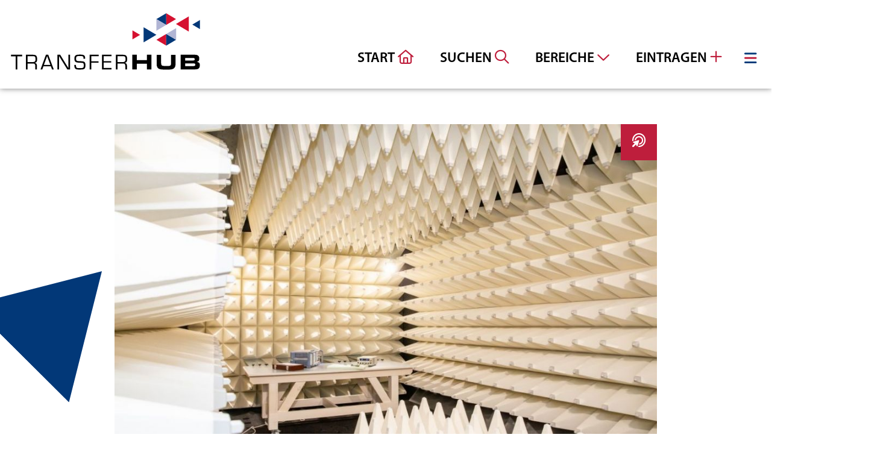

--- FILE ---
content_type: text/html; charset=UTF-8
request_url: https://marktplatz.transferhub.de/marktplatz/BIETE-EMV-Absorberkammer.html
body_size: 10351
content:
<!doctype html>
<html class="no-js" lang="">
<head>
    <title></title>
    <meta name="description" content="">
    <meta charset="utf-8">
    <meta http-equiv="X-UA-Compatible" content="IE=edge,chrome=1">
    <meta name="viewport" content="width=device-width, initial-scale=1">

    <!-- FAV & Icons
    <link rel="apple-touch-icon" href="tpl/apple-touch-icon.png">
    <link rel="shortcut icon" href="tpl/fav.png">
    -->


    <meta property="og:url" content="https://marktplatz.transferhub.de/marktplatz/BIETE-EMV-Absorberkammer.html" />
  <link href="/Uploads/Templates/transferhub-marketplace/CSS/tpl.css" rel="stylesheet" media="all"><link href="/Uploads/Templates/transferhub-marketplace/CSS/all.min.css" rel="stylesheet" media="all"><link href="/Uploads/Templates/transferhub-marketplace/CSS/mobil.css" rel="stylesheet" media="all"><link href="/Uploads/Templates/transferhub-marketplace/CSS/custom.css" rel="stylesheet" media="all"><script type="text/javascript" src="/Uploads/Templates/transferhub-marketplace/Js/jquery-3.6.0.min.js"></script><script type="text/javascript" src="/Uploads/Templates/transferhub-marketplace/Js/main.js"></script><script type="text/javascript" src="/Uploads/Templates/transferhub-marketplace/Js/mobil.js"></script>
</head>

<body>

<div class="page">

<style>
.header nav .nav-quick li a{
    position:relative;
	cursor:pointer;
}

.header nav .nav-quick li a [type="checkbox"] {
    display:none;
}

.header nav .nav-quick li a #two {
    background: #0e5d4a;
	background: rgba(255,255,255,0.9);
    color: #333333;
    width:100px;
	padding:10px 15px;
    height: 0;
    overflow:hidden;
    left: 0;
    line-height: 20px;
    position: absolute;
    top: 88px;
    -webkit-transition: all .3s ease; 
    -moz-transition: all .3s ease; 
    -ms-transition: all .3s ease; 
    -o-transition: all .3s ease; 
    transition: all .3s ease;
	display:none;
	border-bottom-left-radius:3px;
	border-bottom-right-radius:3px;
}
.header nav .nav-quick li a #two input{
	width:220px;
	font-size:18px;
	padding:0 10px;
	height:35px;
	float:left;
	border:1px solid #0e5d4a;
	border-right:0;
}
.header nav .nav-quick li a #two button{
	float:left;
	font-size:1rem;
	padding:0;
	text-align:center;
	width:50px;
	height:35px;
	background:#0e5d4a;
}

.header nav .nav-quick li a [type="checkbox"]:checked + #two {
    display:block;
    left:-120px;
	top: 77px;
    height:58px;
	width:300px;
}
html:not([data-scroll="0"]) .header nav .nav-quick li a [type="checkbox"]:checked + #two{top: 60px;left:-130px;}
</style>
    <div class="header">
        <div class="boxed">
            <div class="logo"><a title="Transferhub" href="https://transferhub.de/"><img src="/Uploads/Templates/transferhub-marketplace/Images/hub-logop.svg"></a></div>
            <nav>
                <ul class="nav-main">
        			<li><a href="/" title="Start">Start <i class="fa-regular fa-home"></i></a></li>
        			<li><a href="/suche/" title="Suche">Suchen <i class="fa-regular fa-magnifying-glass"></i></a></li>
                    <li><a href="#martplatz">Bereiche <i class="fa-regular fa-chevron-down"></i></a>
                        <ul class="submenu">
                            <li><a href="/marktplatz/forschung/">Forschung</a></li><li><a href="/marktplatz/geraete/">Geräte</a></li><li><a href="/marktplatz/kapitalgeber/">Kapitalgeber</a></li><li><a href="/marktplatz/know-how/">Know How</a></li><li><a href="/marktplatz/partner/">Partner</a></li><li><a href="/marktplatz/person/">Person</a></li><li><a href="/marktplatz/software/">Software</a></li><li><a href="/marktplatz/technik/">Technik</a></li>                        </ul>
                    </li>                    
                    <li><a href="/eintragen/">Eintragen <i class="fa-regular fa-plus"></i></a>

        			</li>
                </ul>
                <ul class="nav-quick">
				<!--
                    <li><a href="#search"><label for="toggle"><i class="fal fa-search"></label></i>
                            <form action="/suche/" method="post">
					    <input id="toggle" type="checkbox"/><div id="two">

						<input name="keyword" type="text" placeholder="Suchbegriff...">
						<button><i class="fal fa-search"></i></button>
                            </form>

					</div>
					</a></li>
					-->
                    <li><a href="#fxmobil" class="mobilbtn" id="fxmobiltoggle"><i class="fa-duotone fa-bars"></i></a></li>
                </ul>

            </nav>
        </div>
    </div><div class="main productview">
	<div class="container product">
		
		<div class="columns mg-t mg-b-xl triangle-blue">
			<div class="column col-12">
				<div class="product-media">
					<div class="product-gallery"><div><img src="/FxBox/MediaLibrary/Cache/20220427_philippziebart_EMV-Kammer_3647-2_small-1634.jpg" alt="BIETE: EMV-Absorberkammer für elektromagnetische Versuche" width="740"></div></div>
					<div class="product-typ"><i class="fa-regular fa-bullseye-pointer"></i></div>
				</div>
			</div>		
		</div>
		<div class="columns mg-t mg-b-xl triangle-red">
			<div class="column col-12">
				<div class="product-data">
					<div class="product-title"><h1>BIETE: EMV-Absorberkammer für elektromagnetische Versuche</h1></div>
					<div class="product-cat"><span class="ico"><i class="fa-light fa-print"></i></span> <span class="t">Geräte</span></div>
					<div class="product-info"><span class="ico"><i class="fa-light fa-timer"></i></span> <span class="t">Online bis <br>30.06.2024</span></div>


					<div class="product-buy"><button href="#" id="frmRequestToggle">Anfrage stellen</button></div>


					<div>

						<div id="ajaxmsg"><span id="ajaxmsgcontent"></span></div>
						<form name="frmRequest" id="frmRequest" method="post" style="display: none;">
							<div class="frmbox">

								<input type="hidden" name="PrName" value="BIETE: EMV-Absorberkammer für elektromagnetische Versuche">
								<input type="hidden" name="PrID" value="5184">

								<div class="line single">
									<div><input type="text" placeholder="NAME" id="frmname" name="frmname"></div>
								</div>

								<div class="line single">
									<div><input type="text" placeholder="E-MAIL-ADRESSE" id="frmmail" name="frmmail"></div>
								</div>

								<div class="line single">
									<div><input type="text" placeholder="TELEFON/MOBIL-NUMMER" id="frmphone" name="frmphone"></div>
								</div>

								<div class="line single">
									<div><textarea  placeholder="NACHRICHT" id="frmdescription" name="frmdescription"></textarea></div>
								</div>



								<div class="line single">
									<div class="txt">Bitte beachten Sie unsere Datenschutzerklärung.</div>
								</div>

								<div class="line single">
									<div>
										<button name="frmRequestSubmit" type="submit">Anfragen senden</button>
									</div>
								</div>
								<br><br><br>


							</div>
						</form>

					</div>

					<div class="product-txt"><p>In der EMV-Absorberkammer an der Ostfalia Hochschule in Wolfenbüttel können Emissionsmessungen und in Teilen auch Störfestigkeitsmessungen bis 40 GHz durchgeführt werden.<br>
<br>Die Kammer eignet sich auch, um andere Messungen frei von äußeren elektromagnetischen Einflüssen durchführen zu können.</p></div>
					<div class="product-link"><a href="https://www.ostfalia.de/cms/de/pws/hampe/startseite/" target="_blank"><i class="fa-light fa-arrow-up-right-from-square"></i> <span class="t"> Weitere Infos</span></a></div>
	

					

				</div>
			</div>		
		</div>
	</div>



</div>
    <!-- Footer -->
    <div class="footer">
        <div class="boxed">
            <div class="columns valign-m partner">
                <div class="column col-6 txtC">
						<h4>Gemeinsames Projekt von</h4>
						<div class="partner-box">
							<div><a target="_blank" href="https://www.tu-braunschweig.de/" title="Technische Universität Braunschweig"><img src="\Uploads\Images\logo\logo-tu-bs.jpg"></a></div>
							<div><a target="_blank" href="https://www.ostfalia.de/" title="Ostfalia"><img src="\Uploads\Images\logo\logo-ostfalia.jpg"></a></div>
						</div>
                </div>
                <div class="column col-6 txtC">
						<h4>Gefördert durch</h4>
						<div class="partner-box">
							<div><a target="_blank" href="https://www.tu-braunschweig.de/" title="Technische Universität Braunschweig"><img src="\Uploads\Images\logo\logo-ministerium.jpg"></a></div>
							<div><a target="_blank" href="https://www.ostfalia.de/" title="Ostfalia"><img src="\Uploads\Images\logo\logo-vw.jpg"></a></div>
						</div>
                </div>
            </div>
            <div class="columns valign-m">
                <div class="column col-9">
                    <div class="fl">
                        <ul class="nav-footer">
                            <li><a href="https://transferhub.de/#kontaktformular" title="Kontakt">Kontakt</a></li>
                            <li><a href="https://transferhub.de/datenschutzerklaerung/" title="Datenschutz">Datenschutz</a></li>
                            <li><a href="https://transferhub.de/impressum/" title="Impressum">Impressum</a></li>
                        </ul>
                    </div>
                </div>
                <div class="column col-3">
                    <div class="fr">
						<!-- <a href="https://www.3fx-media.de" title="3FX media Werbeagentur" target="blank" class="cp">3FX media Werbeagentur</a> -->
                    </div>
                </div>
            </div>



        </div>

    </div>
    <!-- end:Footer -->

    </div><!-- end:Page -->

    <script type="text/javascript" src="/Uploads/Templates/transferhub-marketplace/Js/main.js"></script><nav id="fxmobil">
<ul>
    <li><a  href="/suche/" title="Suchen">Suchen</a>
	<li><a  href="#Bereiche" target="" title="Bereiche">Bereiche</a>
		<ul>
            <li><a href="/marktplatz/forschung/">Forschung</a></li><li><a href="/marktplatz/geraete/">Geräte</a></li><li><a href="/marktplatz/kapitalgeber/">Kapitalgeber</a></li><li><a href="/marktplatz/know-how/">Know How</a></li><li><a href="/marktplatz/partner/">Partner</a></li><li><a href="/marktplatz/person/">Person</a></li><li><a href="/marktplatz/software/">Software</a></li><li><a href="/marktplatz/technik/">Technik</a></li>		</ul>
	</li>
    <li><a  href="#Eintragen" target="" title="Eintragen">Eintragen</a>
    </li>
    <!--<li><a href="/merkzettel/">Merkliste </a></li>-->
                  
</ul>
</nav>
</body>
</html>

--- FILE ---
content_type: text/css
request_url: https://marktplatz.transferhub.de/Uploads/Templates/transferhub-marketplace/CSS/tpl.css
body_size: 16757
content:
/*######## BASIS ########*/
html{font-family:sans-serif;-ms-text-size-adjust:100%;-webkit-text-size-adjust:100%}
body{margin:0}
article,aside,details,figcaption,figure,footer,header,hgroup,main,menu,nav,section,summary{display:block}
audio,canvas,progress,video{display:inline-block;vertical-align:baseline}
audio:not([controls]){display:none;height:0}[hidden],template{display:none}
a{background-color:transparent}
a:active,a:hover{outline:0}
abbr[title]{border-bottom:1px dotted}
b,strong{font-weight:700}
dfn{font-style:italic}
h1{font-size:2em;margin:.67em 0}
mark{background:#ff0;color:#000}
small{font-size:80%}
sub,sup{font-size:75%;line-height:0;position:relative;vertical-align:baseline}
sup{top:-.5em}sub{bottom:-.25em}
img{border:0}
svg:not(:root){overflow:hidden}
figure{margin:1em 40px}
hr{-moz-box-sizing:content-box;box-sizing:content-box;height:0}
pre{overflow:auto}
code,kbd,pre,samp{font-family:monospace,monospace;font-size:1em}
button,input,optgroup,select,textarea{color:inherit;font:inherit;margin:0}
button{overflow:visible}
button,select{text-transform:none}
button,html input[type=button],input[type=reset],input[type=submit]{-webkit-appearance:button;cursor:pointer}
button[disabled],html input[disabled]{cursor:default}
button::-moz-focus-inner,input::-moz-focus-inner{border:0;padding:0}
input{line-height:normal}input[type=checkbox],input[type=radio]{box-sizing:border-box;padding:0}
input[type=number]::-webkit-inner-spin-button,input[type=number]::-webkit-outer-spin-button{height:auto}
input[type=search]{-webkit-appearance:textfield;-moz-box-sizing:content-box;-webkit-box-sizing:content-box;box-sizing:content-box}
input[type=search]::-webkit-search-cancel-button,input[type=search]::-webkit-search-decoration{-webkit-appearance:none}
fieldset{border:1px solid silver;margin:0 2px;padding:.35em .625em .75em}
legend{border:0;padding:0}
textarea{overflow:auto}
optgroup{font-weight:700}
table{border-collapse:collapse;border-spacing:0}
td,th{padding:0}
  ol,ul{margin:0;padding:0; list-style:none;}
h1,h2,h3,h4,h5,h6,p,div,form,ol,ul{padding:0; margin:0;}
a,textarea,input,a:hover,a:focus,button,.slick-slide:focus {outline: 0px; text-decoration:none;}
img, embed, object, video {max-width: 100%; height: auto; width: 100%; border:0 !important; width: auto\9;}
*{-webkit-box-sizing: border-box; -moz-box-sizing: border-box; box-sizing: border-box;}
html{height:100%;  font-size: calc(16px + (18 - 16) * (100vw - 320px) / (1280 - 320));}
body{height:100%; margin:0;padding:0; font-family: "Myriad Pro", Helvetica, Arial, sans-serif; font-style:normal; font-weight: 400;  line-height:1.6rem; color:#1d1d1b; text-align:left; background:#fff; position:relative;}
input, textarea, select, button {font-family: "Myriad Pro", Helvetica, Arial, sans-serif;}


/*######## BASIS 3FX########*/
h1 {margin:0 0 15px 0;font-size:2.75rem; line-height:2.85rem; font-weight:400; color:#000;}
h1 span{font-size:1.5rem; font-weight:300; color:#000;}
h1 .inblk{display:inline-block;}
h2 .dblk{display:block;}
h1,h2{word-wrap: break-word; -webkit-hyphens: auto; -moz-hyphens: auto; -ms-hyphens: auto;}
html:not([data-scroll="0"]) .header {padding-top:0px;/*box-shadow: 0 0 0.5em rgba(0, 0, 0, 0.5);*/}
html:not([data-scroll="0"]) .header .boxed{background:rgba(255,255,255,1); padding:3px 20px;box-shadow: 0 0 0.5em rgba(0, 0, 0, 0.5);}


/*######## ELEMENTS ########*/
.page{display:block; margin:0 auto; width:100%;  max-width:2560px; height:100%; position:relative;}
.boxed{ width:100%; position: relative;}
.main{margin:120px 0 0 0; display:block;}
.productview{padding:50px 0 0 0;}


/*######## HEADER ########*/
.header {display:block; position:fixed; z-index:999; top:0; width:100%;
box-shadow: 0 0 0.5em rgb(0 0 0 / 50%);
}
.header .boxed{display: -ms-flexbox; padding:20px 30px; background:rgba(255,255,255,0.9); display: flex;justify-content:space-between; position:relative; transition:all .2s ease-in-out;}
.header .logo{display: -ms-flexbox; display: flex; flex: 0 1 0; -ms-flex: 0 1 0;align-items: flex-end;justify-content: center;}
.header .logo a{width:100px; min-height:60px; }
.header nav{display: -ms-flexbox; display: flex; flex: 1 1 auto; -ms-flex: 1 1 auto; flex-direction: row; /*justify-content: space-between;*/ justify-content: flex-end; align-items: flex-end;}


/*######## SUBHEADER ########*/
.subheader{width:100%; height:100vh; max-height:100vh; }
.subheader .container {position:relative;}
.subheader .container .sh-overlaybox{position:absolute; z-index:99; line-height:3.3rem;font-size:2.35rem; font-weight:300;/*background:rgba(255,255,255,0.8); color:#000; */}
.subheader .container .sh-overlaybox span{display:block;}


/*######## PATHWAY ########*/
.pathway .list-pathway{list-style:none; display:block; overflow:hidden; height:26px;}
.pathway .list-pathway li{display:inline; margin:0 4px 0 0; padding:0; font-size:0.8rem; line-height:26px;word-break: break-all;}
.pathway .list-pathway li:before{display:inline-block; content:'\f054'; color:#fdc801; margin:0 7px 0 0; font-size:14px; font-family: "Font Awesome 5 Pro";}
.pathway .list-pathway li:first-child:before{display:none;}
.pathway .list-pathway li a{font-size:0.8rem; }





/*######## PRODUCTS ########*/
.catcontainer{margin-top:175px;}


/*######## ORDER ########*/
.ordercontainer{margin-top:160px;}
.CartCountMobile{background: #d90000;font-size: 11px;font-weight: 600;color: #fff;border-radius: 25px;padding:2px 10px;}


/*######## SHOPPING CART ########*/
.cartcontainer{}
.cart-row{display: flex;flex-direction: row;flex-wrap: nowrap;justify-content: center;align-items: center;border-bottom:2px solid #333;}
.cart-row:nth-child(1) {border-bottom:4px solid #000;}
.cart-row:nth-child(1) .cart-col{min-height:40px;}
.cart-row:last-of-type {border-top:2px solid #0e5d4a; border-bottom:0;}
.cart-row:last-of-type .cart-col{flex-basis: auto;text-align:right;flex-basis: 100%;align-self:flex-end;padding-top:15px;}
.cart-row:last-of-type .cart-col > span{display:block;}
.cart-row:last-of-type .cart-col > span > span{display:inline-block; padding-left:25px; min-width:100px; text-align:right;}
.cart-row:last-of-type .cart-col > span:nth-child(1){font-weight:400; font-size:0.95rem;}
.cart-row:last-of-type .cart-col > span:nth-child(2){font-weight:300; font-size:0.8rem;}
.cart-row:last-of-type .cart-col > span:last-of-type{font-weight:500; font-size:1rem;}

@media all and (max-width: 900px) {
	.cart-row{flex-wrap: wrap;}
	.cart-row:nth-child(1) .cart-col:nth-child(1){flex-basis: 100%;}
	.cart-row:nth-child(1) .cart-col:nth-child(1):before{content:'Artikel im Warenkorb '; text-align:left;}
	.cart-row:nth-child(1) .cart-col:nth-child(2) {display:none;}
	.cart-row:nth-child(1) .cart-col:nth-child(3) {display:none;}
	.cart-row:nth-child(1) .cart-col:nth-child(4) {display:none;}
	.cart-row:nth-child(1) .cart-col:nth-child(5) {display:none;}
	.cart-row:nth-child(1) .cart-col:nth-child(6) {display:none;}
}
@media all and (max-width: 550px) {
	.cart-row{flex-wrap: wrap;}
}

.cart-col {flex: 0 1 auto;text-align:center;}
.cart-col a{color:#000;}
.cart-col:nth-child(1) {flex-grow: 0;flex-shrink: 1;flex-basis: 150px;}
.cart-col:nth-child(2) {flex-grow: 1;flex-shrink: 1;flex-basis: auto;text-align:left;align-self:center;}
.cart-col:nth-child(2) span:nth-child(1),
.cart-col:nth-child(2) span:nth-child(2){display:block;font-size:0.8em;}
.cart-col:nth-child(3) {flex-grow: 0;flex-shrink: 1;flex-basis: 120px;}
.cart-col:nth-child(4) {flex-grow: 0;flex-shrink: 1;flex-basis: 170px;}
.cart-col:nth-child(5) {flex-grow: 0;flex-shrink: 1;flex-basis: 180px;}
.cart-col:nth-child(6) {flex-grow: 0;flex-shrink: 1;flex-basis: 50px;color:#000;}
.cart-col:nth-child(6) a{font-size:1.5rem;--fa-primary-color: #000;--fa-secondary-color: #0e5d4a;--fa-primary-opacity: 1; --fa-secondary-opacity: 0.65;}
.cart-col:nth-child(6) a:hover{--fa-primary-color: #000;--fa-secondary-color: #fdc801;--fa-primary-opacity: 1; --fa-secondary-opacity: 1;}

@media all and (max-width: 900px) {
	.cart-col:nth-child(1) {flex-basis: 30%;}
	.cart-col:nth-child(2) {flex-basis: 70%;}
	.cart-col:nth-child(3){flex-basis: 14%; min-height:40px;}
	.cart-col:nth-child(4),
	.cart-col:nth-child(5){flex-basis: 40%; min-height:40px;}
	.cart-col:nth-child(6){flex-basis: 6%; min-height:40px;}
}

@media all and (max-width: 640px) {
	.cart-col:nth-child(1) {flex-basis: 30%;}
	.cart-col:nth-child(2) {flex-basis: 70%;}
	.cart-col:nth-child(3),
	.cart-col:nth-child(4),
	.cart-col:nth-child(5){flex-basis: 100%; min-height:20px; text-align:left; padding-left:30%;}
	.cart-col:nth-child(5){flex-basis: 90%; margin-bottom:15px;}
	.cart-col:nth-child(6){flex-basis: 10%; min-height:20px; margin-bottom:15px;}
}

.cartpicture{width:150px;padding-right:10px;}
.cartitem{}
.cartamount{}
.cartdays{}
.cartsingleprice{text-align:right;}
.cartsize{}
.carttotalprice{text-align:right;}
.cartactions{flex-basis: 50px;}
.cartdelivery{text-align:center;}
.cartpickup{text-align:center;}


/*######## PAGES ########*/
.pagecontainer{margin-top:160px;}


/*######## MARGIN ########*/
.no-mg{margin:0;}

.mg-t-xs{margin-top: .5rem;}
.mg-b-xs{margin-bottom: .5rem;;}
.mg-l-xs{margin-left: .5rem;;}
.mg-r-xs{margin-right: .5rem;;}

.mg-t-m{margin-top: 1rem;}
.mg-b-m{margin-bottom: 1rem;}
.mg-l-m{margin-left: 1rem;}
.mg-r-m{margin-right: 1rem;}

.mg-t{margin-top: 2rem;}
.mg-b{margin-bottom: 2rem;}
.mg-l{margin-left: 2rem;}
.mg-r{margin-right: 2rem;}

.mg-t-l{margin-top: 3rem;}
.mg-b-l{margin-bottom: 3rem;}
.mg-l-l{margin-left: 3rem;}
.mg-r-l{margin-right: 3rem;}
  
.mg-t-xl{margin-top: 4rem;}
.mg-b-xl{margin-bottom: 4rem;}
.mg-l-xl{margin-left: 4rem;}
.mg-r-xl{margin-right: 4rem;}

.mg-t-xxl{margin-top: 6rem;}
.mg-b-xxl{margin-bottom: 6rem;}
.mg-l-xxl{margin-left: 6rem;}
.mg-r-xxl{margin-right: 6rem;}

.mg-t-2xl{margin-top: 7rem;}
.mg-b-2xl{margin-bottom: 7rem;}
.mg-l-2xl{margin-left: 7rem;}
.mg-r-2xl{margin-right: 7rem;}

.mg-t-3xl{margin-top: 8rem;}
.mg-b-3xl{margin-bottom: 8rem;}
.mg-l-3xl{margin-left: 8rem;}
.mg-r-3xl{margin-right: 8rem;}


/*######## PADDING ########*/
.no-pd{padding:0;}

.pd-t-xs{padding-top: .5rem;}
.pd-b-xs{padding-bottom: .5rem;;}
.pd-l-xs{padding-left: .5rem;;}
.pd-r-xs{padding-right: .5rem;;}

.pd-t-m{padding-top: 1rem;}
.pd-b-m{padding-bottom: 1rem;}
.pd-l-m{padding-left: 1rem;}
.pd-r-m{padding-right: 1rem;}

.pd-t{padding-top: 2rem;}
.pd-b{padding-bottom: 2rem;}
.pd-l{padding-left: 2rem;}
.pd-r{padding-right: 2rem;}

.pd-t-l{padding-top: 3rem;}
.pd-b-l{padding-bottom: 3rem;}
.pd-l-l{padding-left: 3rem;}
.pd-r-l{padding-right: 3rem;}

.pd-t-xl{padding-top: 4rem;}
.pd-b-xl{padding-bottom: 4rem;}
.pd-l-xl{padding-left: 4rem;}
.pd-r-xl{padding-right: 4rem;}

.pd-t-xxl{padding-top: 6rem;}
.pd-b-xxl{padding-bottom: 6rem;}
.pd-l-xxl{padding-left: 6rem;}
.pd-r-xxl{padding-right: 6rem;}

.pd-t-2xl{padding-top: 7rem;}
.pd-b-2xl{padding-bottom: 7rem;}
.pd-l-2xl{padding-left: 7rem;}
.pd-r-2xl{padding-right: 7rem;}

.pd-t-3xl{padding-top: 8rem;}
.pd-b-3xl{padding-bottom: 8rem;}
.pd-l-3xl{padding-left: 8rem;}
.pd-r-3xl{padding-right: 8rem;}


/*######## MEDIA QUERIES ########*/
@media (max-width: 1280px){}
@media (max-width: 1024px){}
@media (max-width: 750px){}
@media (max-width: 480px){
  .pathway .list-pathway li {font-size: 0.7rem;}
  .pathway .list-pathway li a {font-size: 0.7rem;}
}	








/*######## FONTS ########*/

@font-face {
  font-family: 'Myriad Pro';
  font-style: normal;
  font-weight: 300;
  src: url('../webfonts/MYRIADPRO-LIGHT.woff') format('woff');
  src: local(''),
	url('../webfonts/MYRIADPRO-LIGHT.woff') format('woff'),
	url('../webfonts/MYRIADPRO-LIGHT.otf') format('truetype');
}

@font-face {
  font-family: 'Myriad Pro';
  font-style: normal;
  font-weight: 400;
  src: url('../webfonts/MYRIADPRO-REGULAR.woff') format('woff');
  src: local(''),
	url('../webfonts/MYRIADPRO-REGULAR.woff') format('woff'),
	url('../webfonts/MYRIADPRO-REGULAR.otf') format('truetype');
}

@font-face {
  font-family: 'Myriad Pro';
  font-style: normal;
  font-weight: 500;
  src: url('../webfonts/MYRIADPRO-SEMIBOLD.woff') format('woff');
  src: local(''),
	url('../webfonts/MYRIADPRO-SEMIBOLD.woff') format('woff'),
	url('../webfonts/MYRIADPRO-SEMIBOLD.otf') format('truetype');
}

@font-face {
  font-family: 'Myriad Pro';
  font-style: italic;
  font-weight: 500;
  src: url('../webfonts/MYRIADPRO-SEMIBOLDIT.woff') format('woff');
  src: local(''),
	url('../webfonts/MYRIADPRO-SEMIBOLDIT.woff') format('woff'),
	url('../webfonts/MYRIADPRO-SEMIBOLDIT.otf') format('truetype');
}

@font-face {
  font-family: 'Myriad Pro';
  font-style: normal;
  font-weight: 600;
  src: url('../webfonts/MYRIADPRO-BOLD.woff') format('woff');
  src: local(''),
	url('../webfonts/MYRIADPRO-BOLD.woff') format('woff'),
	url('../webfonts/MYRIADPRO-BOLD.otf') format('truetype');
}
@font-face {
  font-family: 'Myriad Pro';
  font-style: italic;
  font-weight: 600;
  src: url('../webfonts/MYRIADPRO-BOLDIT.woff') format('woff');
  src: local(''),
	url('../webfonts/MYRIADPRO-BOLDIT.woff') format('woff'),
	url('../webfonts/MYRIADPRO-BOLDIT.otf') format('truetype');
}

/*
@font-face {
  font-family: 'Montserrat';
  font-style: normal;
  font-weight: 200;
  src: url('../webfonts/montserrat-v15-latin-200.eot');
  src: local(''),
	   url('../webfonts/montserrat-v15-latin-200.eot?#iefix') format('embedded-opentype'),
	   url('../webfonts/montserrat-v15-latin-200.woff2') format('woff2'),
	   url('../webfonts/montserrat-v15-latin-200.woff') format('woff'),
	   url('../webfonts/montserrat-v15-latin-200.ttf') format('truetype'),
	   url('../webfonts/montserrat-v15-latin-200.svg#Montserrat') format('svg');
}
@font-face {
  font-family: 'Montserrat';
  font-style: normal;
  font-weight: 300;
  src: url('../webfonts/montserrat-v15-latin-300.eot');
  src: local(''),
	   url('../webfonts/montserrat-v15-latin-300.eot?#iefix') format('embedded-opentype'),
	   url('../webfonts/montserrat-v15-latin-300.woff2') format('woff2'),
	   url('../webfonts/montserrat-v15-latin-300.woff') format('woff'),
	   url('../webfonts/montserrat-v15-latin-300.ttf') format('truetype'),
	   url('../webfonts/montserrat-v15-latin-300.svg#Montserrat') format('svg');
}

@font-face {
  font-family: 'Montserrat';
  font-style: normal;
  font-weight: 400;
  src: url('../webfonts/montserrat-v15-latin-regular.eot');
  src: local(''),
	   url('../webfonts/montserrat-v15-latin-regular.eot?#iefix') format('embedded-opentype'),
	   url('../webfonts/montserrat-v15-latin-regular.woff2') format('woff2'),
	   url('../webfonts/montserrat-v15-latin-regular.woff') format('woff'),
	   url('../webfonts/montserrat-v15-latin-regular.ttf') format('truetype'),
	   url('../webfonts/montserrat-v15-latin-regular.svg#Montserrat') format('svg');
}
@font-face {
  font-family: 'Montserrat';
  font-style: italic;
  font-weight: 400;
  src: url('../webfonts/montserrat-v15-latin-italic.eot');
  src: local(''),
	   url('../webfonts/montserrat-v15-latin-italic.eot?#iefix') format('embedded-opentype'),
	   url('../webfonts/montserrat-v15-latin-italic.woff2') format('woff2'),
	   url('../webfonts/montserrat-v15-latin-italic.woff') format('woff'),
	   url('../webfonts/montserrat-v15-latin-italic.ttf') format('truetype'),
	   url('../webfonts/montserrat-v15-latin-italic.svg#Montserrat') format('svg');
}
@font-face {
  font-family: 'Montserrat';
  font-style: normal;
  font-weight: 500;
  src: url('../webfonts/montserrat-v15-latin-500.eot');
  src: local(''),
	   url('../webfonts/montserrat-v15-latin-500.eot?#iefix') format('embedded-opentype'),
	   url('../webfonts/montserrat-v15-latin-500.woff2') format('woff2'),
	   url('../webfonts/montserrat-v15-latin-500.woff') format('woff'),
	   url('../webfonts/montserrat-v15-latin-500.ttf') format('truetype'),
	   url('../webfonts/montserrat-v15-latin-500.svg#Montserrat') format('svg');
}

@font-face {
  font-family: 'Montserrat';
  font-style: normal;
  font-weight: 600;
  src: url('../webfonts/montserrat-v15-latin-600.eot');
  src: local(''),
	   url('../webfonts/montserrat-v15-latin-600.eot?#iefix') format('embedded-opentype'),
	   url('../webfonts/montserrat-v15-latin-600.woff2') format('woff2'),
	   url('../webfonts/montserrat-v15-latin-600.woff') format('woff'),
	   url('../webfonts/montserrat-v15-latin-600.ttf') format('truetype'),
	   url('../webfonts/montserrat-v15-latin-600.svg#Montserrat') format('svg');
}
@font-face {
  font-family: 'Montserrat';
  font-style: normal;
  font-weight: 700;
  src: url('../webfonts/montserrat-v15-latin-700.eot');
  src: local(''),
	   url('../webfonts/montserrat-v15-latin-700.eot?#iefix') format('embedded-opentype'),
	   url('../webfonts/montserrat-v15-latin-700.woff2') format('woff2'),
	   url('../webfonts/montserrat-v15-latin-700.woff') format('woff'),
	   url('../webfonts/montserrat-v15-latin-700.ttf') format('truetype'),
	   url('../webfonts/montserrat-v15-latin-700.svg#Montserrat') format('svg');
}
*/

--- FILE ---
content_type: text/css
request_url: https://marktplatz.transferhub.de/Uploads/Templates/transferhub-marketplace/CSS/custom.css
body_size: 96378
content:
/*######## CUSTOM ########*/
h1 .blk, h2 .blk{display:block;}
a {color:#0e5d4a;}
button{color:#fff; background:#0e5d4a; font-size:1.15rem; line-height:1.55rem; font-weight:400; padding:15px 30px; border:0; text-transform:uppercase; transition:all .2s ease-in-out;}
button:hover{background:#000;}


/*######## ELEMENTS ########*/
.boxed{max-width:1402px; margin-right: auto;margin-left: auto;}


/*######## HEADER ########*/
.header {padding-top:0px; transition:all .2s ease-in-out;}
.header .logo a{width:320px;}
.header .boxed {max-width:2560px; margin-left:0; margin-right:0;}

@media all and (max-width: 1100px) {
  .header .logo a{width:230px;}
}  

/*######## SUBHEADER ########*/
.subheader {background: url("/Uploads/Images/home/transferhub-marktplatz2.jpg") no-repeat; background-size:cover;height:50vh;}
.subheader .container {height:65vh; }
.subheader .container .sh-overlaybox{left:calc(50% - 275px); bottom:50%; padding:0; margin:0; border:0; /*background:rgba(14,93,74,0.85);  color:#fff;*/}
.subheader .container .sh-overlaybox .subheader-searchbox{width:100%; max-width:550px; min-width:550px; border:1px solid #cfced6; position:relative;}
.subheader .container .sh-overlaybox .subheader-searchbox input{display:block; background:rgba(255,255,255,0.95); width:100%; max-width:550px; font-size: 1.5rem; border:0; line-height:80px; padding-left:20px; padding-right:100px;}
.subheader .container .sh-overlaybox .subheader-searchbox button{ position:absolute; background:transparent; color:#be1e3c; font-size: 2rem; right:0; top:0; bottom:0; width:90px; padding:0;}
/*.subheader .container .sh-overlaybox .subheader-searchbox button:hover{background:#be1e3c; color:#fff;}*/
.subheader .container .sh-overlaybox .subheader-searchbox button:hover{ color:#003a79;}

.short {height: 33vh;max-height: 33vh;}
.short .container {height:33vh; }


@media all and (max-width: 650px) {
	.subheader .container .sh-overlaybox{left:20px; right:20px;}
	.subheader .container .sh-overlaybox .subheader-searchbox{min-width:200px; max-width:100%;}
	.subheader .container .sh-overlaybox .subheader-searchbox input{width:100%; max-width:100%;	}
}

@media all and (max-width: 420px) {
	.subheader .container .sh-overlaybox{left:20px; right:20px;}
	.subheader .container .sh-overlaybox .subheader-searchbox{min-width:200px; max-width:100%;}
}


  .triangle-blue{position:relative;}
  .triangle-blue:after{position:absolute; top:calc(50% - 300px); z-index:-1; left:-100px; width:275px; height:465px;  content:' ';  background:url("/Uploads/Images/eyecatcher-triangle-blue.png") no-repeat bottom left;}
  .triangle-red{position:relative;}
  .triangle-red:after{position:absolute; top:calc(50% - 300px); z-index:-1; right:-200px; width:300px; height:333px;  content:' ';  background:url("/Uploads/Images/eyecatcher-triangle-red.png") no-repeat bottom left;}
  @media all and (max-width: 1200px) {
	  .triangle-blue:after,
	  .triangle-red:after{display:none;}
  }

  .arrow-left{position:relative;}
  .arrow-left:after{position:absolute; top:0; z-index:-1; left:-200px; width:278px; height:307px;  content:' ';  background:url("/Uploads/Images/eyecatcher-arrow-l2r.png") no-repeat bottom left;}
  .arrow-right{position:relative;}
  .arrow-right:after{position:absolute; top:0; z-index:-1; right:-200px;  width:265px; height:171px;  content:' ';  background:url("/Uploads/Images/eyecatcher-arrow-rtl.png") no-repeat bottom left;}
  
  @media all and (max-width: 1800px) {
  .arrow-left:after{left:-50px; }
  .arrow-right:after{ right:-50px; }
  }  
  @media all and (max-width: 1200px) {
	  .arrow-left:after,
	  .arrow-right:after{display:none;}
  }

.bigbtn,
.bigbtn-red{display:block; background:#023878; color:#fff; font-size:2rem; line-height:2.5rem; margin:50px auto; padding:25px 0px; text-transform:uppercase; max-width:600px;}
.bigbtn-red{background:#be1e3c;}


/*######## ORDER ########*/
.ordercontainer{margin-top:175px;}


/*######## SHOPPING CART ########*/
.cart-row:nth-child(1) {border-bottom:4px solid #0e5d4a;}

.cart-col:nth-child(6) {color:#0e5d4a;}
.cart-col:nth-child(6) a{--fa-primary-color: #0e5d4a;--fa-secondary-color: #0e5d4a;}
.cart-col:nth-child(6) a:hover{--fa-primary-color: #0e5d4a;--fa-secondary-color: #fdc801;}

@media all and (max-width: 900px) {
	.cart-col:nth-child(3):before{content:'Tage: ';}
	.cart-col:nth-child(4):before{content:'Einzelpreis: ';}
	.cart-col:nth-child(5):before{content:'Gesamtpreis: ';}
}
@media all and (max-width: 640px) {
	.cart-col:nth-child(3):before{content:'Tage: ';}
	.cart-col:nth-child(4):before{content:'Einzelpreis: ';}
	.cart-col:nth-child(5):before{content:'Gesamtpreis: ';}
}

.cartpicture{width:125px;}
.cartactions{color:#0e5d4a;}

  
/*######## PAGES ########*/
.pagecontainer{margin-top:200px;}


  .header nav .nav-main{display:block; padding:0 0 0 20px;}
  .header nav .nav-main li{display:inline-block; margin:0 5px 0 15px;}
  .header nav .nav-main li a{display:block; position:relative; padding:15px 10px; color:#000; font-size:1.3rem; font-weight:500; line-height:30px; text-transform:uppercase;}
  .header nav .nav-main li a i{ color:#be1e3c;}
  .header nav .nav-main li .submenu{position:absolute; visibility:hidden; width: 100%; background:rgba(255,255,255,1); opacity:0; margin:0; padding:20px 0; left:0; right:0; transition:all .1s ease-in-out;}
  .header nav .nav-main li:hover .submenu{visibility:visible; opacity:1;}
  .header nav .nav-main li .submenu li{background:#fff; float:left; width:25%; display:inline-block;  margin:0 0 10px 0px; padding:0 20px;}
  .header nav .nav-main li .submenu li a{display:block; position:relative; padding:0; color:#000;  font-size:0.9rem; font-weight:400; line-height:25px; text-transform:none;}
  .header nav .nav-main li .submenu li a:hover{color:#003a79;}
  .header nav .nav-main li .submenu li img{float:left; display:inline-block; margin:0 10px 0 0; height:45px; width:auto;}
  .header nav .nav-main li .submenu li span{float:left; display:inline-block;  line-height:45px;}
  .header nav .nav-main li .submenu:after{position:absolute; bottom:0; display:block; content:' '; width:100%; height:9px;background: linear-gradient(to right, #003a79 0%, #003a79 85%, #be1e3c 85%);}
  
  


  
  .header nav .nav-quick{display: flex;}
  .header nav .nav-quick li{display:inline-block; margin:0 0 0 12px;}
  .header nav .nav-quick li a{display:block;  color:#0e5d4a;  padding:15px 10px;font-size:1.3rem;  line-height:25px; transition:all .1s ease-in-out; position:relative;}
  .header nav .nav-quick li a:hover{color:#fdc801;}
  .header nav .nav-quick li:nth-child(1n+3) a{font-size:1.5rem; }
  .header nav .nav-quick li:nth-child(1n+3) a:hover{}
  .header nav .nav-quick li .fa-bars {--fa-primary-color: #003a79;--fa-secondary-color: #be1e3c;--fa-primary-opacity: 1; --fa-secondary-opacity: 1;}
  .header nav .nav-quick li .fa-bars:hover {--fa-primary-color: #be1e3c; --fa-secondary-color: #003a79; /*--fa-primary-opacity: 1; --fa-secondary-opacity: 1;*/}
  .header nav .nav-quick li span{position:absolute; right:-3px; top:5px; background:#d90000; line-height:20px; font-size:11px; font-weight:600; color:#fff; height:20px; width:20px; border-radius:25px; text-align:center;}
  
  


  
  .productview .AddWkBlock{text-align:center; padding:15px; background:#0e5d4a; font-size:1.25rem; line-height:1.5rem; font-weight:400; color:#fff; text-transform:uppercase;}
  
  .productview .productinfo h1{word-wrap: break-word; -webkit-hyphens: auto; -moz-hyphens: auto; -ms-hyphens: auto;}
  .productview .productinfo p{margin:0 0 15px 0;font-size:1.1rem; line-height:1.5rem; font-weight:400; color:#000; hyphens: auto;}
  .productview .productinfo .pricebox {margin:23px 0;}
  .productview .productinfo .pricebox span{display:block; font-size:0.75rem; line-height:1rem; font-weight:400; color:#939393;}
  .productview .productinfo .pricebox .price-prefix{}
  .productview .productinfo .pricebox .price{display:inline-block;font-size:3.75rem; line-height:4rem; color:#0e5d4a;}
  .productview .productinfo .pricebox .price-suffix{display:inline;text-align:right;}
  
  .productview .productinfo .cartbox {float:left; margin:0; height:60px;}
  .productview .productinfo .cartbox .value{float:left; width:100%; max-width:150px; height:60px;}
  .productview .productinfo .cartbox .value .select-box{float:right;  width:100%; padding:8px;}
  .productview .productinfo .cartbox .value .select-box input{float:left;  width:100%; border:0;height: 42px; text-align: center; font-size:30px;}
  .productview .productinfo .cartbox .value .select-box input[type=number]::-webkit-inner-spin-button {opacity: 1;}
  
  .productview .productinfo .cartbox .add{float:left;  text-align:right; min-height:60px;  max-height:60px;  overflow:hidden;}
  .productview .productinfo .cartbox .add button{ min-height:60px;line-height: 1.55rem;}
  
  .productview .productinfo .DayInfo {display:block; font-size:0.75rem; line-height:2rem; font-weight:400; color:#939393; text-align: center;margin-top: 10px}
  
  
  
  .productview .productmore{margin:60px 0 0 0;}
  .productview .productmore .blocktitle {text-align:center; padding:15px; background:#fdc801; font-size:1.25rem; line-height:1.5rem; font-weight:400; color:#fff; text-transform:uppercase;}
  
  .productview .productmore .blocktitle.green{background: #0e5d4a;}
  
  
  
  .productview .productmore .blockdata{display:flex; padding:25px 0 0 0;}
  .productview .productmore .blockdata ul{list-style:none; float:left; width:100%;}
  .productview .productmore .blockdata ul li{float:left; width:23.5%; margin:0 0 2% 2%; text-align:center; font-size:1rem; line-height:1.5rem; color:#939393;}
  .productview .productmore .blockdata ul li:nth-child(4n+1){margin-left:0;}
  .productview .productmore .blockdata ul li span{display:block; color:#000; font-size:1.1rem;}
  .productview .productmore .blockdata p{ width:100%; max-width:80%; margin:0 auto 20px auto; font-size:1rem; line-height:1.5rem; font-weight:400; color:#000; hyphens: auto;}
  .productview .productmore .blockdata .download{display:inline-block;  width:100%; max-width:150px;  font-size:1rem; line-height:1.2rem; font-weight:400; color:#0e5d4a; hyphens: auto; transition:all .2s ease-in-out;}
  .productview .productmore .blockdata .download:hover{ color:#000;}
  .productview .productmore .blockdata .download i{font-size:2.5rem;}
  .productview .productmore .blockdata .download span{float:right; padding-left:10px; display:block; width:100%; max-width:100px;}
  
  
  .productview .productcontact{margin:60px 0 0 0;}
  .productview .productcontact .blocktitle{text-align:center; padding:15px; background:#fff; font-size:1.75rem; line-height:2rem; font-weight:600; color:#000; text-transform:uppercase;}
  .productview .productcontact .blockdata{display:flex; padding:25px 0 0 0;}
  .productview .productcontact .blockdata p{ width:100%;text-align:center;  margin:0 auto 20px auto; font-size:2rem; line-height:3rem; font-weight:300; color:#000; hyphens: auto;}
  .productview .productcontact .blockdata p a{color:#000; transition:all .2s ease-in-out;}
  .productview .productcontact .blockdata p a:hover{color:#0e5d4a;}
  .productview .productcontact .blockdata p span{}
  .productview .productcontact .blockdata .kundenservices{}
  .productview .blockdata .kundenservices .txt{padding:10px; font-size:0.9rem; text-align:center; line-height:28px;}
  .productview .blockdata .kundenservices .txt strong{font-weight:500;}
  .productview .blockdata .kundenservices .c2a{display:inline-block; margin:15px 0 10px 0;color: #fff;background: #0e5d4a;font-size: 1rem;line-height: 1.1rem;font-weight: 400;padding: 15px 20px; transition:background .2s ease-in-out;}
  .productview .blockdata .kundenservices .c2a:hover{background:#000;}
  
  
  
  .categories{float:left; width:100%;}		
  .categories .list-categories{float:left; width:100%;}		
  .categories .list-categories li{float:left; width:calc((100% - 120px) / 4); margin:0 0 40px 40px; text-align:center; }
  .categories .list-categories li:hover{}
  .categories .list-categories li:nth-child(4n+1){clear:both;margin-left:0;}		
  .categories .list-categories li a{display:block;font-weight:500; font-size:1.1rem; line-height:30px; color:#023878; padding-top:45px; padding-bottom:0; transition:all .15s ease-in-out; text-transform: uppercase; letter-spacing:1px;}
  .categories .list-categories li a:hover{color:#023878;}
  .categories .list-categories li a i{font-size:4rem;}
  .categories .list-categories li a span{display:block; margin:35px 0 15px 0; color:#be1e3c;  padding:10px 0;}	
  .categories .list-categories li a:hover span{color:#023878;}	
  
  @media all and (max-width: 1000px) {
  .categories .list-categories li{float:left; width:calc((100% - 80px) / 3); margin:0 0 40px 40px; text-align:center;}		
  .categories .list-categories li:nth-child(4n+1){clear:none;margin-left:40px;}		
  .categories .list-categories li:nth-child(3n+1){clear:both;margin-left:0;}	
	  
  }
  @media all and (max-width: 750px) {
  .categories .list-categories li{float:left; width:calc((100% - 40px) / 2); margin:0 0 40px 40px; text-align:center;}		
  .categories .list-categories li:nth-child(3n+1){clear:none;margin-left:40px;}		
  .categories .list-categories li:nth-child(2n+1){clear:both;margin-left:0;}	
	  
  }
  
  
  
  .blk-news{display:block; position:relative;}
  .blk-news .news-overlay,
  .blk-news .news-overlayBig{position:absolute; height:80px; width:75%; padding:10px 20px; left:20px; bottom:-40px; background: rgba(14,93,74,1);}
  .blk-news .news-overlayBig{padding:30px; height:160px;}
  .blk-news .news-overlay span,
  .blk-news .news-overlayBig span{ color:#fff; font-weight:500;}
  .blk-news .news-overlayBig span{ font-size:2.3rem; color:#fff; font-weight:500; line-height:50px;}
  .blk-news .news-overlayBig span.txtw300{font-weight:300;}
  .blk-news .news-overlayBig span.txtUC{text-transform:uppercase;}
  
  .blk-news .news-overlayBig span span{font-size:0.8em;}
  
  .blk-news .news-overlay span span,
  .blk-news .news-overlayBig span span{display:block;}
  .blk-news .news-overlay i,
  .blk-news .news-overlayBig i{position:absolute; top:0; right:15px; font-size:2rem; line-height:80px; color:#fdc801;}
  .blk-news .news-overlayBig i{right:40px; font-size:4rem; line-height:160px; color:#fdc801;}
  .blk-news:hover .news-overlay i,
  .blk-news:hover .news-overlayBig i{color:#fff;}
  
  
  @media all and (max-width: 750px) {
  .blk-news .news-overlayBig{padding:20px; height:110px;}
  .blk-news .news-overlayBig span{ font-size:1.5rem; color:#fff; font-weight:500; line-height:35px;}
  .blk-news .news-overlayBig i{right:20px; font-size:3rem; line-height:110px; color:#fdc801;}
	  
  }
  @media all and (max-width: 450px) {
  .blk-news .news-overlayBig{padding:15px 20px; height:80px;}
  .blk-news .news-overlayBig span{ font-size:1.1rem; color:#fff; font-weight:500; line-height:25px;}
  .blk-news .news-overlayBig span span{ font-size:0.9em;}
  .blk-news .news-overlayBig i{right:20px; font-size:2.5rem; line-height:80px; color:#fdc801;}
	  
  }
  
  
  .blk-nav{display: flex;  height:100%; background:#0e5d4a;}
  .blk-nav .nav-content{padding:15px 30px;}
  .blk-nav .nav-content li:first-child{margin:0 0 10px 0;color:#fff; font-size:3rem; line-height:3rem;  font-weight:700;}
  .blk-nav .nav-content li{margin:0 0 4px 0;}
  .blk-nav .nav-content li a{color:#fff; font-size:1.33rem; line-height:1.33rem;  font-weight:300;transition:color .2s ease-in-out;}
  .blk-nav .nav-content li a:hover,
  .blk-nav .nav-content li.activ a{color:#fdc801;}
  
  .blk-content {}
  .blk-content.spPR40{padding-right:60px;}		
  
  
  
  .blk-content h2{margin:0 0 25px 0; font-size:2.2rem; line-height:3rem; font-weight:300; color:#000;}		
  .blk-content h2 .t1{font-size:3.3rem; line-height:4.2rem; font-weight:100; color:#000;}		
  .blk-content h2 .t2{font-size:1.6rem; line-height:2.3rem; font-weight:400; color:#0e5d4a;}		
  .blk-content h2 .t3{font-size:2.2rem; line-height:3rem; font-weight:300; color:#000;}
 
  
  .blk-content h2{display:inline-block; width:inherit; max-width:inherit; color:#023878; font-size:3.2rem; font-weight:300;}
  .blk-content h2 b{ font-weight:500;}
  .blk-content h2 strong{ font-weight:600;}
  .blk-content h2 span{display:block; text-align:right; color:#be1e3c;} 
  
  .blk-content h1{margin:0 0 25px 0; font-size:2.2rem; line-height:3rem; font-weight:300; color:#000;}
  .blk-content h1 .t1{font-size:3.3rem; line-height:4.2rem; font-weight:100; color:#000;}
  .blk-content h1 .t2{font-size:1.6rem; line-height:2.3rem; font-weight:400; color:#0e5d4a;}
  .blk-content h1 .t3{font-size:2.2rem; line-height:3rem; font-weight:300; color:#000;}
 
  
  .blk-content header h1{display:inline-block; width:inherit; max-width:inherit; color:#be1e3c; font-size:4.2rem; line-height:4.5rem; font-weight:300; text-transform:uppercase;}
  .blk-content header h1 b{ font-weight:500;}
  .blk-content header h1 strong{ font-weight:600;}
  .blk-content header h1 span{display:block; text-align:center; color:#023878;  font-size:3.45rem; line-height:3.5rem;}  
  .blk-content header h1 span.sp{display:block; text-align:center; color:#9aa3d4;  font-size:2.5rem; line-height:3rem;}  
  .blk-content header p{width:100%; max-width:820px; text-align:center; margin:40px auto; font-size:1.4rem; line-height:2rem; font-weight:300; }  
  
  .blk-content header.simple h1{display:inline-block; width:inherit; max-width:inherit; color:#023878;  font-size:3.3rem; line-height:4rem; font-weight:300; text-transform:uppercase;}
  .blk-content header.simple h1 b{ font-weight:500;}
  .blk-content header.simple h1 strong{ font-weight:600;}
  .blk-content header.simple h1 span{display:block; text-align:center; color:#023878;}  
  .blk-content header.simple h1 span.sp{display:block; text-align:center; color:#9aa3d4;}  
  .blk-content header.simple p{width:100%; max-width:1240px; text-align:center; margin:40px auto; padding:0 20px; font-size:1.4rem; line-height:2rem; font-weight:300; }  

  
  .blk-content p {font-size:1rem; line-height:1.5rem; font-weight:400; color:#000; }	
  .blk-content p.block { text-align:justify;}	
  .blk-content p.maxw,
  .blk-content p.maxw90,
  .blk-content p.maxw80,
  .blk-content p.maxw75{width:100%; max-width:100%; display:inline-block;}	
  .blk-content p.maxw90{max-width:90%;}	
  .blk-content p.maxw80{max-width:80%;}	
  .blk-content p.maxw75{max-width:75%;}
  
  .blk-content p.highlight{color:#0e5d4a;}
  
  
  .simple-content p {margin-bottom: 20px;}
  .simple-content ul {margin-bottom: 20px;}
  
  .simple-content ul li {
	  padding-left: 30px;
	  position: relative;
	  margin-bottom: 10px;
	  line-height: 30px;
  }
  
  .simple-content ul li:before {
	  content: "\f00c";
	  font-family: "Font Awesome 5 Pro";
	  color:#0e5d4a;
	  font-weight: 400;
	  display: inline-block;
  
	  position: absolute;
	  left:0px;
	  width: 1.3em;
  }
  
  
  dl.grid {
	  display: grid;
	  grid-template-columns: 1fr 100%;
  }
  dd {
	  margin: 0;
	  padding-left: 1em;
  }

  dt{
	  width: 100px;
  }

dd.mail {
	font-size:14px;
}
dd.mail a{
	font-size:14px;
}

  dl.grid dd {
	  margin-bottom: 0.2em;
  }
  
  
  
  
  
  @media all and (max-width: 1280px) {
	  .blk-news .news-overlay,
	  .blk-news .news-overlayBig{width:calc(100% - 40px);}
  }
  
  @media all and (max-width: 1000px) {
	  .blk-nav{min-height:400px;}
	  .blk-news .news-overlay,
	  .blk-news .news-overlayBig{bottom:20px; background: rgba(14,93,74,0.85);}
  
  .blk-content p.maxw90{max-width:100%;}	
  .blk-content p.maxw80{max-width:95%;}	
  .blk-content p.maxw75{max-width:85%;}	
  }
  
  
  
  .spBlk01{margin-top:100px;margin-bottom: 200px;}
  .spBlk01 .lside{position:relative;}
  .spBlk01 .lside:after{position:absolute; bottom:-640px; left:-670px; width:800px; height:750px;  content:' '; background:url("../Images/stabel-bg-05.png") no-repeat bottom left;}
  
  
  .spBlk01 .rside{position:relative;}
  .spBlk01 .rside .frmBlk{float:left; width:100%; max-width:100%; margin-top:120px;position:relative; z-index:20;}
  .spBlk01 .rside .frmBlk select{clear:both; float:left;  margin:0 0 30px 0; padding:17px 20px; border:1px solid #aaa; background:rgba(255,255,255,0.8); color:#0e5d4a; width:100%; max-width:90%;}
  .spBlk01 .rside .frmBlk select:nth-child(2){max-width:80%;}
  .spBlk01 .rside .frmBlk select:nth-child(3){max-width:70%;}
  .spBlk01 .rside .frmBlk select:nth-child(4){max-width:60%;}
  .spBlk01 .rside .frmBlk select:nth-child(5){max-width:50%;}
  
  .spBlk01 .rside .frmBlk input{clear:both; float:left;  margin:0 0 30px 0; padding:17px 20px; border:1px solid #aaa; background:rgba(255,255,255,0.8); color:#0e5d4a; width:100%; max-width:90%;}
  .spBlk01 .rside .frmBlk input:nth-child(4){max-width:60%;}
  
  
  .spBlk01 .rside .frmBlk button{clear:both; float:left;  margin:0; padding:13px 20px; border:0; background:#fdc801; color:#fff; font-weight:500;font-size:1rem; width:100%; max-width:40%;}
  
  
  .spBlk01 .rside:before{position:absolute; z-index:1;top:50px; right:-160px; width:800px; height:750px;  content:' '; background:url("../Images/stabel-bg-06.png") no-repeat bottom right;}
  
  @media all and (max-width: 1800px) {.spBlk01 .rside:before{top:40px; right:-80px;}
  .spBlk01 .lside:after{display:none;}}
  @media all and (max-width: 1650px) {.spBlk01 .rside:before{right:-40px;}}
  @media all and (max-width: 1550px) {.spBlk01 .rside:before{right:0px;}}
  @media all and (max-width: 1300px) {.spBlk01 .rside:before{background-size:80%;}}
  @media all and (max-width: 1000px) {.spBlk01 .rside:before{background-size:90%;}}
  @media all and (max-width: 750px) {.spBlk01 .rside:before{background-size:80%;background-position:center right;}}
  @media all and (max-width: 600px) {.spBlk01 .rside:before{top:80px; background-size:60%;background-position:right;}
  .spBlk01 .rside .frmBlk select,
  .spBlk01 .rside .frmBlk select:nth-child(2),
  .spBlk01 .rside .frmBlk select:nth-child(3),
  .spBlk01 .rside .frmBlk select:nth-child(4),
  .spBlk01 .rside .frmBlk select:nth-child(5),
  .spBlk01 .rside .frmBlk button{max-width:100%;}
  }
  
  
  
  
  
  .spBlk02{margin-top:100px;margin-bottom: 200px; padding:200px 70px 50px 70px;}
  .spBlk02 .lside{position:relative;}
  .spBlk02 .lside:after{position:absolute; top:calc(50% - 300px); z-index:-1; left:-200px; width:660px; height:550px;  content:' '; background:url("../Images/stabel-bg-07.png") no-repeat bottom left;}
  
  
  .spBlk02 .lside .cta-button{display:inline-block; padding:20px; margin:0 0 40px 0; width:100%; max-width:350px; color:#fff; font-weight:500; font-size:1.55rem; line-height:2rem; background:#fdc801;}
  .spBlk02 .lside .quickinfo{margin:40px 0;color:#000; font-size:1.3rem; line-height:30px;}
  .spBlk02 .lside .quickinfo a{color:#000; white-space: nowrap; font-size:1.7rem; line-height:3rem; margin:0 10px; transition:color .2s ease-in-out; letter-spacing:2px;}
  .spBlk02 .lside .quickinfo a:hover{color:#0e5d4a;}
  
  
  @media all and (max-width: 1390px) {
	  .spBlk02 .lside .quickinfo span:nth-child(4) {display:none;}
  }
  
  @media all and (max-width: 1180px) {
	  .spBlk02 .lside .quickinfo span:nth-child(2) {display:none;}
	  .spBlk02 .lside .quickinfo span:nth-child(4) {display:inline;}
  }
  @media all and (max-width: 950px) {
	  .spBlk02 .lside .quickinfo a{display:block;}
	  .spBlk02 .lside .quickinfo span:nth-child(4) {display:none;}
  }
  
  
  @media all and (max-width: 850px) {
	  .spBlk02 .lside .quickinfo {width:100%; max-width:100%;}
	  .spBlk02 .lside .quickinfo a{display:inline-block;}
	  .spBlk02 .lside .quickinfo span:nth-child(4) {display:none;}
	  .spBlk02 .lside:after{left:-300px;}
  }
  
  @media all and (max-width: 550px) {
	  .spBlk02{padding:0px 0px; margin-top:50px; margin-bottom:50px;}
	  .spBlk02 .lside:after{display:none;}
	  .blk-content h2 span{text-align:center;}
  }
  @media all and (max-width: 400px) {
	  .spBlk02 .lside .quickinfo a {font-size: 1.4rem;}
	  .spBlk02 .lside .cta-button {max-width: 100%;}
  }
  
  
  
  
  
  
  
  
  
  
  .footer {
	text-align: center;
	position: relative;
	background: #003a79;
	width: 100%;
	margin:100px 0 10px 0;
	
  }
  .footer .boxed {max-width:100%;}
  .footer .boxed .fl{text-align:left;}
  .footer .boxed .fr{text-align:right; color:#ccc;}
  .footer .boxed .fr .cp{color:#ccc; font-weight:300; font-size:0.8rem;}
  
  
 @media all and (max-width: 1280px) {
  .footer .boxed .fl{text-align:center;}
  .footer .boxed .fr{text-align:center;}
} 

  
  
  
 /* 
  .footer:after {
	background: #0e5d4a;
	position: absolute;
	content: '';
	height: 4px;
	right: 0;
	left: 0;
	top: 0;
	z-index:10;
  }
  .footer .boxed:after {
	background: linear-gradient(to right, #0e5d4a 0%, #0e5d4a 85%, #fdc801 85%);
	position: absolute;
	content: '';
	height: 4px;
	right: 0;
	left: 0;
	top: 0;
	z-index:15;
  }
  */
  .footer .nav-footer{display:inline-block; margin:30px 0;}
  .footer .nav-footer li{display:inline-block; font-size:1.2rem; font-weight:300; line-height:1.4rem; color:#be1e3c;}
  .footer .nav-footer li:before{content:'|'; margin:0 12px 0 6px;}
  .footer .nav-footer li:first-child:before{display:none;}
  .footer .nav-footer li a{color:#fff; transition:all .2s ease-in-out;border-bottom :1px solid transparent;}
  .footer .nav-footer li a:hover{border-color:#fff;}
  
  .footer .partner{background:#fff; padding:50px 0;}
  .footer .partner h4{font-size:1rem; line-height:2rem; text-transform:uppercase; letter-spacing:1px; margin:20px 0 ;}
  
  .footer .partner .partner-box{display:flex;  justify-content:center; align-content:center;}
  .footer .partner .partner-box div{width:50%;}
  .footer .partner .partner-box div a{display:inline-block;}
  .footer .partner .partner-box div img{display:block; width:auto; max-height:68px; margin:0 30px;}
  
@media all and (max-width: 1280px) {
  .footer .partner .partner-box{  justify-content:center; flex-direction: column; width:100%;}
  .footer .partner .partner-box div{width:100%; padding:10px 0 20px 0;}
}

  .footer .member{ margin:20px 0;display:inline-block; color:#fff; background:#9e9e9e; font-size:1rem; line-height:0.9rem; font-weight:400; padding:10px 20px; border:0; text-transform:none; transition:all .2s ease-in-out;}
  .footer .member:hover{background:#636363;}
  
  
  .footer .list-social{float:right; margin:20px 0;}
  .footer .list-social li{float:left; margin:0 15px;font-size:1.2rem; line-height:1.5rem; color:#000;}
  .footer .list-social li a{color:#000; transition:all .2s ease-in-out;}
  .footer .list-social li.fb a:hover{color:#1877f2;}
  .footer .list-social li.tw a:hover{color:#1da1f2;}
  .footer .list-social li.in a:hover{color:#0a66c2;}
  
  
  
  
  .bgS01{background:url("../Images/stabel-bg-01.png") no-repeat bottom left;}
  .bgS02{background:url("../Images/stabel-bg-02.png") no-repeat center right;}
  .bgS03{background:url("../Images/stabel-bg-03.png") no-repeat center right;}
  .bgS04{background:url("../Images/stabel-bg-04.png") no-repeat center right;}
  
  
  
  
	  .container {
		margin-left: auto;
		margin-right: auto;
		/*
		padding-left: .4rem;
		padding-right: .4rem;
		*/
		padding-left: 0px;
		padding-right: 0px;  
		width: 100%;
		max-width:1440px;
	  }
	  .fullwidth{max-width:100%; padding-left:0; padding-right:0;}
  
	  .containerTopAb{margin-top: 200px;}
  
	  .columns {
		display: flex;
		display: -ms-flexbox;
		-ms-flex-wrap: wrap;
		flex-wrap: wrap;
		/*
		margin-left: -2rem;
		margin-right: -2rem;
		*/
	  }
  
	  .columns.no-gap {
		margin-left: 0;
		margin-right: 0;
	  }
  
	  .columns.no-gap > .column {
		padding-left: 0;
		padding-right: 0;
	  }
  
	  .valign-t,
	  .columns.valign-t {
		  -webkit-box-align: start;
		  -ms-flex-align: start;
		  align-items: flex-start;
	  }
	  .valign-m,
	  .columns.valign-m {
		  -webkit-box-align: center;
		  -ms-flex-align: center;
		  align-items: center;
	  }
  
	  .valign-b,
	  .columns.valign-b {
		  -webkit-box-align: end;
		  -ms-flex-align: end;
		  align-items: flex-end;
	  }
  
  
  
  
  
  
	  .align-l,
	  .columns.align-l {
		  -webkit-box-pack: start;
		  -ms-flex-pack: start;
		  justify-content: flex-start;
		  text-align: start;
	  }
  
	  .align-c,
	  .columns.align-c {
		  -webkit-box-pack: center;
		  -ms-flex-pack: center;
		  justify-content: center;
		  text-align: center;
	  }
  
	  .align-r,
	  .columns.align-r{
		-ms-flex-pack: end;
		-webkit-box-pack: end;
		justify-content: flex-end;
		text-align: end;
	  }
  
  
  
  
	  .columns.reverse {
		  -webkit-box-orient: horizontal;
		  -webkit-box-direction: reverse;
		  -ms-flex-direction: row-reverse;
		  flex-direction: row-reverse;
	  }
  
  
	  .columns.fill-around {
		  -ms-flex-pack: distribute;
		  justify-content: space-around;
	  }
  
	  .columns.fill-between {
		  -webkit-box-pack: justify;
		  -ms-flex-pack: justify;
		  justify-content: space-between;
	  }
  
  
	  .columns.fill-center {
		  -webkit-box-align: center;
		  -webkit-align-items: center;
		  -ms-flex-align: center;
		  align-items: center;
	  }
	  .columns.fill-center>.column{
		  display:flex;
	  }
  
  
  
	  .fill-stretch{
		  -webkit-box-align:stretch;-webkit-align-items:stretch;-ms-flex-align:stretch;align-items:stretch;
	  }
	  .fill-stretch>.column{
		  display:flex;
	  }
  
	  .columns.fill-justify{
		  -webkit-box-pack:center;-webkit-justify-content:center;-ms-flex-pack:center;justify-content:center;
	  } 
	  .columns.fill-justify>.column{
		  display:flex;
	  }
  
  
  
	  .column {
		-ms-flex: 1;
		flex: 1;
		max-width: 100%;
		padding-left: 1rem;
		padding-right: 1rem;
	  }
  
 
  
	  .column.col-12,
	  .column.col-11,
	  .column.col-10,
	  .column.col-9,
	  .column.col-8,
	  .column.col-7,
	  .column.col-6,
	  .column.col-5,
	  .column.col-4,
	  .column.col-3,
	  .column.col-2,
	  .column.col-1,
	  .column.col-auto {-ms-flex: none;flex: none;}
  
	  .column img{display:block;}
  

	  .col-12 {width: 100%;}
	  .col-11 {width: 91.66666667%;}
	  .col-10 {width: 83.33333333%;}
	  .col-9 {width: 75%;}
	  .col-8 {width: 66.66666667%;}
	  .col-7 {width: 58.33333333%;}
	  .col-6 {width: 50%;}
	  .col-5 {width: 41.66666667%;}
	  .col-4 {width: 33.33333333%;}
	  .col-3 {width: 25%;}
	  .col-2 {width: 16.66666667%;}
	  .col-1 {width: 8.33333333%;}
	  .col-auto {-ms-flex: 0 0 auto;flex: 0 0 auto;max-width: none;width: auto;}

  
	  .txtC{text-align:center;}
	  .txtL{text-align:left;}
	  .txtR{text-align:right;}
  
	  .txtw300{font-weight:300;}
	  .txtw400{font-weight:400;}
	  .txtw500{font-weight:500;}
	  .txtw600{font-weight:600;}
	  .txtw700{font-weight:700;}
  
  
  /* MQ */
  @media all and (max-width: 1000px) {
	  .header nav .nav-main{display:none;}
	  .header nav {flex: 0;}
  
	  .productview .productmore .blockdata ul li{width:calc(96% / 3);}
	  .productview .productmore .blockdata ul li:nth-child(4n+1){margin-left:2%;}
	  .productview .productmore .blockdata ul li:nth-child(3n+1){margin-left:0;}
	  
	  
	  .columns.reverse{
		  -ms-flex-direction: row;
		  flex-direction: row;
	  }
	  
	  .col-12,
	  .col-11,
	  .col-10,
	  .col-9,
	  .col-8,
	  .col-7,
	  .col-6,
	  .col-5,
	  .col-4,
	  .col-3,
	  .col-2,
	  .col-1 {width: 100%;}	
	  
	  
  
  .footer .list-social{float:none; width:150px; margin:0 auto 0 auto;}
  .footer {padding-bottom:30px;}
  
  
  
  
	  .mob-mgb{margin-bottom:0;}
	  .mob-mgb20{margin-bottom:20px;}
	  .mob-mgb40{margin-bottom:40px;}
	  .mob-mgb50{margin-bottom:50px;}
	  .mob-mgb75{margin-bottom:75px;}
	  .mob-mgb100{margin-bottom:100px;}
	  
  }
  
  @media all and (max-width: 992px) {
  
  
  }
  
  @media all and (max-width: 768px) {
	  .fx-reverse{flex-direction:column-reverse;}
  
	  .productview .productmore .blockdata ul li{float:left; width:calc(96% / 2); margin:0 0 4% 4%;}
	  .productview .productmore .blockdata ul li:nth-child(3n+1){margin-left:4%;}
	  .productview .productmore .blockdata ul li:nth-child(2n+1){margin-left:0;}
  
	  .productview .productmore .blockdata p{max-width:100%; margin:0 auto 20px auto; }
  
	  .productview .productcontact .blockdata{display:block;}
	  .productview .productcontact .blocktitle{font-size:1.4rem; line-height:1.9rem;}
	  .productview .productcontact .blockdata p{font-size:1.5rem; line-height:3rem;}
	  .productview .productcontact .blockdata p a{display:block;}
	  .productview .productcontact .blockdata p span{display:none;}
	  
  
  }

  @media all and (max-width: 500px) {
  
	  .productview .productmore .blockdata ul li{float:left; width:calc(100%); margin:0 0 4% 0; text-align:left;}
	  .productview .productmore .blockdata ul li:nth-child(3n+1){margin-left:0;}
  }
  
  @media all and (max-width: 450px) {
  
	  .productview .productinfo .cartbox button,
	  .productview .productinfo .cartbox .add,
	  .productview .productinfo .cartbox .value{float:left;  width:100%; max-width:100%;}
	  .productview .productinfo .cartbox .add{margin:10px 0 30px 0;}
  }
  
    
  
  /*COMP*/
  
  .select-box {
	  float:left;
	position: relative;
	display: block;
	width: 100%;
	max-width:100%;
	margin: 0 auto;
	font-size: 18px;
	color: #60666d;
	border:1px solid #a9a9a9;
  }
  .select-box__current {
	position: relative;
	box-shadow: 0 15px 30px -10px rgba(0, 0, 0, 0.1);
	cursor: pointer;
	outline: none;
  }
  .select-box__current:focus + .select-box__list {
	opacity: 1;
	-webkit-animation-name: none;
			animation-name: none;
  }
  .select-box__current:focus + .select-box__list .select-box__option {
	cursor: pointer;
  }
  .select-box__current:focus .select-box__icon {
	transform: translateY(-50%) rotate(180deg);
  }
  .select-box__icon {
	position: absolute;
	top: 50%;
	right: 15px;
	transform: translateY(-50%);
	width: 20px;
	opacity: 0.3;
	transition: 0.2s ease;
  }
  .select-box__value {
	display: flex;
  }
  .select-box__input {
	display: none;
  }
  .select-box__input:checked + .select-box__input-text {
	display: block;
	margin:0;
  }
  .select-box__input-text {
	display: none;
	width: 100%;
	margin: 0;
	padding: 15px;
	background-color: #fff;
  }
  .select-box__list {
	border:1px solid #a9a9a9;
	position: absolute;
	width: 100%;
	padding: 0;
	list-style: none;
	opacity: 0;
	-webkit-animation-name: HideList;
			animation-name: HideList;
	-webkit-animation-duration: 0.5s;
			animation-duration: 0.5s;
	-webkit-animation-delay: 0.5s;
			animation-delay: 0.5s;
	-webkit-animation-fill-mode: forwards;
			animation-fill-mode: forwards;
	-webkit-animation-timing-function: step-start;
			animation-timing-function: step-start;
	box-shadow: 0 15px 30px -10px rgba(0, 0, 0, 0.1);
  }
  .select-box__option {
	display: block;
	padding: 15px;
	color:#222;
	background-color: #fff;
  }
  .select-box__option:hover, .select-box__option:focus {
	color: #fff;
	background:rgba(14,93,74,1);
  }
  
  @-webkit-keyframes HideList {
	from {
	  transform: scaleY(1);
	}
	to {
	  transform: scaleY(0);
	}
  }
  
  @keyframes HideList {
	from {
	  transform: scaleY(1);
	}
	to {
	  transform: scaleY(0);
	}
  }
  
  
  
  
  
  .products{float:left; width:100%;}
  .products .list-products {float:left; width:100%;}
  .products .list-products li{float:left; width:calc((100% - 90px) / 4); margin:0 0 30px 30px; text-align:left;}
  .products .list-products li:nth-child(4n+1){clear:both;margin-left:0;}
  .products .list-products li a{float:left; display:block; width:100%; font-weight:400; font-size:0.9rem; line-height:24px; color:#000; transition:all .15s ease-in-out; border:1px solid #ccc; padding:10px;}
  .products .list-products li a:hover{color:#fdc801;}
  .products .list-products li a .md{display:block; position:relative;}
  .products .list-products li a .md img{display:inline-block;}
  .products .list-products li a .md .highlight{position:absolute; width:100%; max-width:150px; left:calc(50% - 75px); top:7.5%; background:#0e5d4a; color:#fff; padding:2px 10px; font-weight:500; font-size:0.8rem; border-radius:4px;text-align: center}
  .products .list-products li a .info{display:block;}
  .products .list-products li a .info .pro-title{display:block; font-weight:600; margin:0 0 7px 0;}
  .products .list-products li a .info .pro-title span{display:block; font-weight:400;}
  .products .list-products li a .info .pro-rating{display:block;}
  .products .list-products li a .info .pro-data{display:block; margin:7px 0 0 0;}
  .products .list-products li a ol{float:left;display:block; width:100%; margin:0; padding:0; text-align:left;}
  .products .list-products li a ol li{clear:both;float:left; width:100%; margin:0; padding:0;  font-weight:300; font-size:0.8rem; line-height:20px;}
  .products .list-products li a ol li span{display:inline-block; float:right;}
  .products .list-products li a:hover {color:#000;}
  .products .list-products li a .info .pro-rating {font-size:14px;}
  .products .list-products li a .info .pro-rating i{color: #fdc801;}
  .products .list-products li:hover a{ border:1px solid #fdc801;}
  .products .list-products li:hover a .info .pro-title{color:#0e5d4a;}
  .products .list-products li:hover a .info .pro-title span{color:#000;}
  .products .list-products li a ol.list-data li{}
  .products .list-products li a ol.list-data li:before{content:''; font-family: "Font Awesome 5 Pro"; font-weight: 300; margin-right:3px; font-size:0.8em;}
  
  
  @media all and (max-width: 1000px) {
	  .products .list-products li{float:left; width:calc((100% - 60px) / 3);}
	  .products .list-products li:nth-child(4n+1){clear:none;margin-left:30px;}
	  .products .list-products li:nth-child(3n+1){clear:both;margin-left:0;}
  
  }
  @media all and (max-width: 750px) {
	  .products .list-products li{float:left; width:calc((100% - 30px) / 2);}
	  .products .list-products li:nth-child(3n+1){clear:none;margin-left:30px;}
	  .products .list-products li:nth-child(2n+1){clear:both;margin-left:0;}
  }
  @media all and (max-width: 550px) {
	  .products .list-products li{float:left; width:calc(100%); margin-left:0;}
	  .products .list-products li:nth-child(3n+1){clear:none;margin-left:0;}
	  .products .list-products li:nth-child(2n+1){clear:both;margin-left:0;}
  
  }
  
  .products-toolbar{float:left; width:100%; margin:10px 0 20px 0;}
  .products-toolbar .toolbar-view{float:left; margin:0 30px 0 0;}
  .products-toolbar .toolbar-view a{float:left; display:block; width:35px; height:35px; text-align:center; line-height:35px; color:#aaa; border:1px solid #ccc;}
  .products-toolbar .toolbar-view a.act{background:#0e5d4a; border-color:#0e5d4a; color:#fff; font-size:0.9rem; line-height:35px;}
  .products-toolbar .toolbar-info{float:left; margin:0 30px 0 0; font-size:0.9rem; line-height:35px;}
  .products-toolbar .toolbar-sort{float:right; margin:0 0 0 30px; font-size:0.9rem; line-height:35px;}
  .products-toolbar .toolbar-count{float:right; margin:0 0 0 30px; font-size:0.9rem; line-height:35px;}
  .products-toolbar select ,
  .products-toolbar select option{font-size:0.8rem; line-height:35px; height:35px;}
  @media all and (max-width: 750px) {
	  .products-toolbar .toolbar-sort span,
	  .products-toolbar .toolbar-count span{display:none;}
  }
  @media all and (max-width: 600px) {
	  .products-toolbar .toolbar-info{display:none;}
  }
  
  
  
  
  
  .searchbox{float:left; width:100%;  border:1px solid #ccc; position:relative; padding:7px 10px; background:#0e5d4a;}
  .xxxpriceboxsearchbox:before{position:absolute;  height:20px; padding:5px 15px; background:#ccc; color:#000; content:'';top:-30px; left:-1px; font-size:0.7rem; font-weight:400; line-height:20px; color:#666;}
  .searchbox .searchblk{float:left; width:100%; max-width:100%; border:0px solid #ccc; padding:20px 15px; margin:0;}
  .searchbox .searchblk input[type="text"]{float:left; width:calc(100% - 190px); height:48px; border: 1px solid #ccc;  border-right:0; border-bottom-left-radius:3px; border-top-left-radius:3px; margin:0; padding:10px;}
  
  .searchbox .searchblk input[type="submit"],
  .searchbox .searchblk button{float:left; background:#fdc801; margin:0; width:190px; text-align:center; padding:10px 0;border-bottom-right-radius:3px; border-top-right-radius:3px;}
  .searchbox .searchblk input[type="submit"]:hover,
  .searchbox .searchblk button:hover{background:#000;}
  .searchbox .searchblk input[type="submit"] i,
  .searchbox .searchblk button i{margin-right:10px;}
  
  
  
  .search-toolbar{display:inline-block; width:100%; margin:40px 0 80px 0; /*width:80%; margin:0 10% 80px 10%;*/}
  .search-toolbar .toolbar-view{float:left; margin:0 30px 0 0;}
  .search-toolbar .toolbar-view a{float:left; display:block; width:35px; height:35px; text-align:center; line-height:35px; color:#aaa; border:1px solid #ccc;}
  .search-toolbar .toolbar-view a.act{background:#0e5d4a; border-color:#0e5d4a; color:#fff; font-size:0.9rem; line-height:35px;}
  .search-toolbar .toolbar-info{float:left; margin:0 30px 0 0; font-size:0.9rem; line-height:35px;}
  .search-toolbar .toolbar-sort{float:right; margin:0 0 0 30px; font-size:0.9rem; line-height:35px;}
  .search-toolbar .toolbar-count{float:right; margin:0 0 0 30px; font-size:0.9rem; line-height:35px;}
  .search-toolbar select ,
  .search-toolbar select option{font-size:0.8rem; line-height:35px; height:35px;}
  @media all and (max-width: 750px) {
	  .search-toolbar .toolbar-sort span,
	  .search-toolbar .toolbar-count span{display:none;}
  }
  @media all and (max-width: 600px) {
	  .search-toolbar .toolbar-info{display:none;}
  }
  
  
  
  
  


  

  
  
  
  
  
  
  /*list partner */
  .list-stabel-partner{ display:flex; flex-wrap: wrap; list-style:none; border:0; padding:0; margin:0;}
  .list-stabel-partner li{float:left; margin:0 0 30px 30px; width:calc((100% - 90px) / 4); text-align:center; display:flex;}
  .list-stabel-partner li:nth-child(4n+1){clear:both; margin-left:0;}
  .list-stabel-partner li .partner{width:100%; padding:20px 10px; border:1px solid #ccc;}
  .list-stabel-partner li:hover .partner{border-color:#fdc801;}
  .list-stabel-partner li .partner a{display:block; color:#000; text-decoration:none; width:100%;}
  .list-stabel-partner li .partner a .md {height:80px; margin-bottom:20px; position:relative;}
  
  
  /*.list-stabel-partner li .partner a .md img{display:inline-block; width:auto; max-height:80px; max-width:100%;}*/
  .list-stabel-partner li .partner a .md img{max-height: 100%; max-width: 100%;width: auto;height: auto;position: absolute;top: 0;bottom: 0;left: 0;right: 0;margin: auto;}
  
  
  .list-stabel-partner li .partner a span{display:block; text-align:left;font-size: 0.8rem;line-height: 22px;}
  .list-stabel-partner li .partner a span:nth-child(1){border-top:2px solid #0e5d4a; padding:10px 0 0 0;}
  .list-stabel-partner li .partner a span:nth-child(1n){font-weight:500;}
  .list-stabel-partner li .partner a span:nth-child(2n){margin-bottom:20px;font-weight:400;}
  .list-stabel-partner li:hover .partner a span:nth-child(1n){color:#0e5d4a;}
  .list-stabel-partner li:hover .partner a span:nth-child(2n){color:#000;}
  
  @media (max-width: 1100px){
	  .list-stabel-partner li{width:calc((100% - 60px) / 3);}
	  .list-stabel-partner li:nth-child(4n+1){clear:none; margin-left:30px;}
	  .list-stabel-partner li:nth-child(3n+1){clear:both; margin-left:0;}
  }
  @media (max-width: 800px){
	  .list-stabel-partner li{width:calc((100% - 30px) / 2);}
	  .list-stabel-partner li:nth-child(3n+1){clear:none; margin-left:30px;}
	  .list-stabel-partner li:nth-child(2n+1){clear:both; margin-left:0;}
  }
  @media (max-width: 550px){
	  .list-stabel-partner li{width:calc(100%);}
	  .list-stabel-partner li:nth-child(2n+1){clear:none; margin-left:30px;}
	  .list-stabel-partner li:nth-child(1n+1){clear:both; margin-left:0;}
  }
  
  
  /*FrmBox */
  .frmbox{width:100%; max-width:800px; margin:0 auto;}
  .frmbox .line{display:flex; flex-wrap: wrap; width:100%;}
  .frmbox .line div{width:50%; padding:0 20px; margin-top:20px;}
  .frmbox .line.single div{width:100%; padding:0px 20px;}
  
  
  .frmbox .line div label{display:block; width:100%; text-align:left;}
  .frmbox .line div input,
  .frmbox .line div select{display:block; width:100%; text-align:left; padding:15px; border:1px solid #cfcfcf; color:#333;}
  .frmbox .line div textarea{display:block; width:100%; text-align:left; padding:15px; border:1px solid #cfcfcf; min-height: 210px; color:#333;}
  .frmbox .line div button{margin:0 auto;}
  
  .frmbox .line div button{width:100%; max-width:100%;  display:block; background:#023878; color:#fff; font-size:1.2rem; line-height:1.8rem; margin:20px auto; padding:20px 0px; letter-spacing:2px; text-transform:uppercase;}
  .frmbox .line div button:hover{background:#be1e3c;}
  
  
  .frmbox .line div input:focus,
  .frmbox .line div textarea:focus{border-bottom-color:#003a79;}
  
  
  
  .frmbox .line input.expiredate{position:relative;}
  .frmbox .line input.expiredate:before{content:'Ablaufdatum:\00a0\00a0';}
  
  .frmbox .line input.inpLink{position:relative;}
  .frmbox .line input.inpLink:before{content:'xxxLink:\00a0\00a0';}
  
  @media (max-width: 650px){
	  .frmbox .line div{width:100%; padding:0 20px; margin-top:20px;}
  }
  
  
  
  
  
  
  .product-gallery{border-bottom:1px solid #fff;}
  .product-gallery-nav .slick-slide{border-left:1px solid #fff;}
  /* Slider */
  .slick-slider
  {
	  position: relative;
  
	  display: block;
	  box-sizing: border-box;
  
	  -webkit-user-select: none;
		 -moz-user-select: none;
		  -ms-user-select: none;
			  user-select: none;
  
	  -webkit-touch-callout: none;
	  -khtml-user-select: none;
	  -ms-touch-action: pan-y;
		  touch-action: pan-y;
	  -webkit-tap-highlight-color: transparent;
  }
  
  .slick-list
  {
	  position: relative;
  
	  display: block;
	  overflow: hidden;
  
	  margin: 0;
	  padding: 0;
  }
  .slick-list:focus
  {
	  outline: none;
  }
  .slick-list.dragging
  {
	  cursor: pointer;
	  cursor: hand;
  }
  
  .slick-slider .slick-track,
  .slick-slider .slick-list
  {
	  -webkit-transform: translate3d(0, 0, 0);
		 -moz-transform: translate3d(0, 0, 0);
		  -ms-transform: translate3d(0, 0, 0);
		   -o-transform: translate3d(0, 0, 0);
			  transform: translate3d(0, 0, 0);
  }
  
  .slick-track
  {
	  position: relative;
	  top: 0;
	  left: 0;
  
	  display: block;
	  margin-left: auto;
	  margin-right: auto;
  }
  .slick-track:before,
  .slick-track:after
  {
	  display: table;
  
	  content: '';
  }
  .slick-track:after
  {
	  clear: both;
  }
  .slick-loading .slick-track
  {
	  visibility: hidden;
  }
  
  .slick-slide
  {
	  display: none;
	  float: left;
  
	  height: 100%;
	  min-height: 1px;
  }
  [dir='rtl'] .slick-slide
  {
	  float: right;
  }
  .slick-slide img
  {
	  display: block;
  }
  .slick-slide.slick-loading img
  {
	  display: none;
  }
  .slick-slide.dragging img
  {
	  pointer-events: none;
  }
  .slick-initialized .slick-slide
  {
	  display: block;
  }
  .slick-loading .slick-slide
  {
	  visibility: hidden;
  }
  .slick-vertical .slick-slide
  {
	  display: block;
  
	  height: auto;
  
	  border: 1px solid transparent;
  }
  .slick-arrow.slick-hidden {
	  display: none;
  }
  @charset 'UTF-8';
  /* Slider */
  .slick-loading .slick-list
  {
	  /*background: #fff url('./ajax-loader.gif') center center no-repeat;*/
  }
  
  /* Arrows */
  .slick-prev,
  .slick-next
  {
	  font-size: 0;
	  line-height: 0;
  
	  position: absolute;
	  /*top: 50%;*/
  
  top:0;
  bottom:0;
  
  z-index:99;
	  display: block;
  
	  width: 40px;
	  /*height: 20px;*/
	  padding: 0;
	  /*
	  -webkit-transform: translate(0, -50%);
	  -ms-transform: translate(0, -50%);
	  transform: translate(0, -50%);
  */
	  cursor: pointer;
  
	  color: transparent;
	  border: none;
	  outline: none;
	  /*background: transparent;*/
  }
  .slick-prev:hover,
  .slick-prev:focus,
  .slick-next:hover,
  .slick-next:focus
  {
	  color: transparent;
	  outline: none;
	  /*background: transparent;*/
  }
  .slick-prev:hover:before,
  .slick-prev:focus:before,
  .slick-next:hover:before,
  .slick-next:focus:before
  {
	  opacity: 1;
  }
  .slick-prev.slick-disabled:before,
  .slick-next.slick-disabled:before
  {
	  opacity: .25;
  }
  
  .slick-prev:before,
  .slick-next:before
  {
  
	  font-family: "Font Awesome 5 Pro";
		  font-weight: 300;
	  font-style: normal;
	  font-variant: normal;
	  text-rendering: auto;
	  line-height: 1;
	  font-size:30px;
	  opacity: 1;
	  color: white;
  
	  -webkit-font-smoothing: antialiased;
	  -moz-osx-font-smoothing: grayscale;
  }
  
  .slick-prev
  {
	  left: 0px;
  }
  [dir='rtl'] .slick-prev
  {
	  right: 0px;
	  left: auto;
  }
  .slick-prev:before
  {
	  content: "\f053";
  }
  [dir='rtl'] .slick-prev:before
  {
	  content: "\f054";
  }
  
  .slick-next
  {
	  right: 0;
  }
  [dir='rtl'] .slick-next
  {
	  right: auto;
	  left: 0;
  }
  .slick-next:before
  {
	  content: "\f054";
  }
  [dir='rtl'] .slick-next:before
  {
	  content: "\f053";
  }
  
  /* Dots */
  .slick-dotted.slick-slider
  {
	  margin-bottom: 30px;
  }
  
  .slick-dots
  {
	  position: absolute;
	  bottom: -25px;
  
	  display: block;
  
	  width: 100%;
	  padding: 0;
	  margin: 0;
  
	  list-style: none;
  
	  text-align: center;
  }
  .slick-dots li
  {
	  position: relative;
  
	  display: inline-block;
  
	  width: 20px;
	  height: 20px;
	  margin: 0 5px;
	  padding: 0;
  
	  cursor: pointer;
  }
  .slick-dots li button
  {
	  font-size: 0;
	  line-height: 0;
  
	  display: block;
  
	  width: 20px;
	  height: 20px;
	  padding: 5px;
  
	  cursor: pointer;
  
	  color: transparent;
	  border: 0;
	  outline: none;
	  background: transparent;
  }
  .slick-dots li button:hover,
  .slick-dots li button:focus
  {
	  outline: none;
  }
  .slick-dots li button:hover:before,
  .slick-dots li button:focus:before
  {
	  opacity: 1;
  }
  .slick-dots li button:before
  {
	  font-family: 'slick';
	  font-size: 6px;
	  line-height: 20px;
  
	  position: absolute;
	  top: 0;
	  left: 0;
  
	  width: 20px;
	  height: 20px;
  
	  content: '•';
	  text-align: center;
  
	  opacity: .25;
	  color: black;
  
	  -webkit-font-smoothing: antialiased;
	  -moz-osx-font-smoothing: grayscale;
  }
  .slick-dots li.slick-active button:before
  {
	  opacity: .75;
	  color: black;
  }
  
  
  .textblk-bottom p{display:block; max-width:80%; margin-bottom:30px;}
  .textblk-bottom h2{display:block; margin-top:20px; margin-bottom:20px;}
  .textblk-bottom h3{display:block; margin-top:15px;}
  @media (max-width: 900px){
  .textblk-bottom p{max-width:100%;}
  }	
	  
  
  /*! jQuery UI - v1.12.1 - 2016-09-14
  * http://jqueryui.com
  * Includes: core.css, accordion.css, autocomplete.css, menu.css, button.css, controlgroup.css, checkboxradio.css, datepicker.css, dialog.css, draggable.css, resizable.css, progressbar.css, selectable.css, selectmenu.css, slider.css, sortable.css, spinner.css, tabs.css, tooltip.css, theme.css
  * To view and modify this theme, visit http://jqueryui.com/themeroller/?ffDefault=Arial%2CHelvetica%2Csans-serif&fsDefault=1em&fwDefault=normal&cornerRadius=3px&bgColorHeader=e9e9e9&bgTextureHeader=flat&borderColorHeader=dddddd&fcHeader=333333&iconColorHeader=444444&bgColorContent=ffffff&bgTextureContent=flat&borderColorContent=dddddd&fcContent=333333&iconColorContent=444444&bgColorDefault=f6f6f6&bgTextureDefault=flat&borderColorDefault=c5c5c5&fcDefault=454545&iconColorDefault=777777&bgColorHover=ededed&bgTextureHover=flat&borderColorHover=cccccc&fcHover=2b2b2b&iconColorHover=555555&bgColorActive=007fff&bgTextureActive=flat&borderColorActive=003eff&fcActive=ffffff&iconColorActive=ffffff&bgColorHighlight=fffa90&bgTextureHighlight=flat&borderColorHighlight=dad55e&fcHighlight=777620&iconColorHighlight=777620&bgColorError=fddfdf&bgTextureError=flat&borderColorError=f1a899&fcError=5f3f3f&iconColorError=cc0000&bgColorOverlay=aaaaaa&bgTextureOverlay=flat&bgImgOpacityOverlay=0&opacityOverlay=30&bgColorShadow=666666&bgTextureShadow=flat&bgImgOpacityShadow=0&opacityShadow=30&thicknessShadow=5px&offsetTopShadow=0px&offsetLeftShadow=0px&cornerRadiusShadow=8px
  * Copyright jQuery Foundation and other contributors; Licensed MIT */
  
  .ui-helper-hidden{display:none}.ui-helper-hidden-accessible{border:0;clip:rect(0 0 0 0);height:1px;margin:-1px;overflow:hidden;padding:0;position:absolute;width:1px}.ui-helper-reset{margin:0;padding:0;border:0;outline:0;line-height:1.3;text-decoration:none;font-size:100%;list-style:none}.ui-helper-clearfix:before,.ui-helper-clearfix:after{content:"";display:table;border-collapse:collapse}.ui-helper-clearfix:after{clear:both}.ui-helper-zfix{width:100%;height:100%;top:0;left:0;position:absolute;opacity:0;filter:Alpha(Opacity=0)}.ui-front{z-index:100}.ui-state-disabled{cursor:default!important;pointer-events:none}.ui-icon{display:inline-block;vertical-align:middle;margin-top:-.25em;position:relative;text-indent:-99999px;overflow:hidden;background-repeat:no-repeat}.ui-widget-icon-block{left:50%;margin-left:-8px;display:block}.ui-widget-overlay{position:fixed;top:0;left:0;width:100%;height:100%}.ui-accordion .ui-accordion-header{display:block;cursor:pointer;position:relative;margin:2px 0 0 0;padding:.5em .5em .5em .7em;font-size:100%}.ui-accordion .ui-accordion-content{padding:1em 2.2em;border-top:0;overflow:auto}.ui-autocomplete{position:absolute;top:0;left:0;cursor:default}.ui-menu{list-style:none;padding:0;margin:0;display:block;outline:0}.ui-menu .ui-menu{position:absolute}.ui-menu .ui-menu-item{margin:0;cursor:pointer;list-style-image:url("[data-uri]")}.ui-menu .ui-menu-item-wrapper{position:relative;padding:3px 1em 3px .4em}.ui-menu .ui-menu-divider{margin:5px 0;height:0;font-size:0;line-height:0;border-width:1px 0 0 0}.ui-menu .ui-state-focus,.ui-menu .ui-state-active{margin:-1px}.ui-menu-icons{position:relative}.ui-menu-icons .ui-menu-item-wrapper{padding-left:2em}.ui-menu .ui-icon{position:absolute;top:0;bottom:0;left:.2em;margin:auto 0}.ui-menu .ui-menu-icon{left:auto;right:0}.ui-button{padding:.4em 1em;display:inline-block;position:relative;line-height:normal;margin-right:.1em;cursor:pointer;vertical-align:middle;text-align:center;-webkit-user-select:none;-moz-user-select:none;-ms-user-select:none;user-select:none;overflow:visible}.ui-button,.ui-button:link,.ui-button:visited,.ui-button:hover,.ui-button:active{text-decoration:none}.ui-button-icon-only{width:2em;box-sizing:border-box;text-indent:-9999px;white-space:nowrap}input.ui-button.ui-button-icon-only{text-indent:0}.ui-button-icon-only .ui-icon{position:absolute;top:50%;left:50%;margin-top:-8px;margin-left:-8px}.ui-button.ui-icon-notext .ui-icon{padding:0;width:2.1em;height:2.1em;text-indent:-9999px;white-space:nowrap}input.ui-button.ui-icon-notext .ui-icon{width:auto;height:auto;text-indent:0;white-space:normal;padding:.4em 1em}input.ui-button::-moz-focus-inner,button.ui-button::-moz-focus-inner{border:0;padding:0}.ui-controlgroup{vertical-align:middle;display:inline-block}.ui-controlgroup > .ui-controlgroup-item{float:left;margin-left:0;margin-right:0}.ui-controlgroup > .ui-controlgroup-item:focus,.ui-controlgroup > .ui-controlgroup-item.ui-visual-focus{z-index:9999}.ui-controlgroup-vertical > .ui-controlgroup-item{display:block;float:none;width:100%;margin-top:0;margin-bottom:0;text-align:left}.ui-controlgroup-vertical .ui-controlgroup-item{box-sizing:border-box}.ui-controlgroup .ui-controlgroup-label{padding:.4em 1em}.ui-controlgroup .ui-controlgroup-label span{font-size:80%}.ui-controlgroup-horizontal .ui-controlgroup-label + .ui-controlgroup-item{border-left:none}.ui-controlgroup-vertical .ui-controlgroup-label + .ui-controlgroup-item{border-top:none}.ui-controlgroup-horizontal .ui-controlgroup-label.ui-widget-content{border-right:none}.ui-controlgroup-vertical .ui-controlgroup-label.ui-widget-content{border-bottom:none}.ui-controlgroup-vertical .ui-spinner-input{width:75%;width:calc( 100% - 2.4em )}.ui-controlgroup-vertical .ui-spinner .ui-spinner-up{border-top-style:solid}.ui-checkboxradio-label .ui-icon-background{box-shadow:inset 1px 1px 1px #ccc;border-radius:.12em;border:none}.ui-checkboxradio-radio-label .ui-icon-background{width:16px;height:16px;border-radius:1em;overflow:visible;border:none}.ui-checkboxradio-radio-label.ui-checkboxradio-checked .ui-icon,.ui-checkboxradio-radio-label.ui-checkboxradio-checked:hover .ui-icon{background-image:none;width:8px;height:8px;border-width:4px;border-style:solid}.ui-checkboxradio-disabled{pointer-events:none}.ui-datepicker{width:17em;padding:.2em .2em 0;display:none}.ui-datepicker .ui-datepicker-header{position:relative;padding:.2em 0}.ui-datepicker .ui-datepicker-prev,.ui-datepicker .ui-datepicker-next{position:absolute;top:2px;width:1.8em;height:1.8em}.ui-datepicker .ui-datepicker-prev-hover,.ui-datepicker .ui-datepicker-next-hover{top:1px}.ui-datepicker .ui-datepicker-prev{left:2px}.ui-datepicker .ui-datepicker-next{right:2px}.ui-datepicker .ui-datepicker-prev-hover{left:1px}.ui-datepicker .ui-datepicker-next-hover{right:1px}.ui-datepicker .ui-datepicker-prev span,.ui-datepicker .ui-datepicker-next span{display:block;position:absolute;left:50%;margin-left:-8px;top:50%;margin-top:-8px}.ui-datepicker .ui-datepicker-title{margin:0 2.3em;line-height:1.8em;text-align:center}.ui-datepicker .ui-datepicker-title select{font-size:1em;margin:1px 0}.ui-datepicker select.ui-datepicker-month,.ui-datepicker select.ui-datepicker-year{width:45%}.ui-datepicker table{width:100%;font-size:.9em;border-collapse:collapse;margin:0 0 .4em}.ui-datepicker th{padding:.7em .3em;text-align:center;font-weight:bold;border:0}.ui-datepicker td{border:0;padding:1px}.ui-datepicker td span,.ui-datepicker td a{display:block;padding:.2em;text-align:right;text-decoration:none}.ui-datepicker .ui-datepicker-buttonpane{background-image:none;margin:.7em 0 0 0;padding:0 .2em;border-left:0;border-right:0;border-bottom:0}.ui-datepicker .ui-datepicker-buttonpane button{float:right;margin:.5em .2em .4em;cursor:pointer;padding:.2em .6em .3em .6em;width:auto;overflow:visible}.ui-datepicker .ui-datepicker-buttonpane button.ui-datepicker-current{float:left}.ui-datepicker.ui-datepicker-multi{width:auto}.ui-datepicker-multi .ui-datepicker-group{float:left}.ui-datepicker-multi .ui-datepicker-group table{width:95%;margin:0 auto .4em}.ui-datepicker-multi-2 .ui-datepicker-group{width:50%}.ui-datepicker-multi-3 .ui-datepicker-group{width:33.3%}.ui-datepicker-multi-4 .ui-datepicker-group{width:25%}.ui-datepicker-multi .ui-datepicker-group-last .ui-datepicker-header,.ui-datepicker-multi .ui-datepicker-group-middle .ui-datepicker-header{border-left-width:0}.ui-datepicker-multi .ui-datepicker-buttonpane{clear:left}.ui-datepicker-row-break{clear:both;width:100%;font-size:0}.ui-datepicker-rtl{direction:rtl}.ui-datepicker-rtl .ui-datepicker-prev{right:2px;left:auto}.ui-datepicker-rtl .ui-datepicker-next{left:2px;right:auto}.ui-datepicker-rtl .ui-datepicker-prev:hover{right:1px;left:auto}.ui-datepicker-rtl .ui-datepicker-next:hover{left:1px;right:auto}.ui-datepicker-rtl .ui-datepicker-buttonpane{clear:right}.ui-datepicker-rtl .ui-datepicker-buttonpane button{float:left}.ui-datepicker-rtl .ui-datepicker-buttonpane button.ui-datepicker-current,.ui-datepicker-rtl .ui-datepicker-group{float:right}.ui-datepicker-rtl .ui-datepicker-group-last .ui-datepicker-header,.ui-datepicker-rtl .ui-datepicker-group-middle .ui-datepicker-header{border-right-width:0;border-left-width:1px}.ui-datepicker .ui-icon{display:block;text-indent:-99999px;overflow:hidden;background-repeat:no-repeat;left:.5em;top:.3em}.ui-dialog{position:absolute;top:0;left:0;padding:.2em;outline:0}.ui-dialog .ui-dialog-titlebar{padding:.4em 1em;position:relative}.ui-dialog .ui-dialog-title{float:left;margin:.1em 0;white-space:nowrap;width:90%;overflow:hidden;text-overflow:ellipsis}.ui-dialog .ui-dialog-titlebar-close{position:absolute;right:.3em;top:50%;width:20px;margin:-10px 0 0 0;padding:1px;height:20px}.ui-dialog .ui-dialog-content{position:relative;border:0;padding:.5em 1em;background:none;overflow:auto}.ui-dialog .ui-dialog-buttonpane{text-align:left;border-width:1px 0 0 0;background-image:none;margin-top:.5em;padding:.3em 1em .5em .4em}.ui-dialog .ui-dialog-buttonpane .ui-dialog-buttonset{float:right}.ui-dialog .ui-dialog-buttonpane button{margin:.5em .4em .5em 0;cursor:pointer}.ui-dialog .ui-resizable-n{height:2px;top:0}.ui-dialog .ui-resizable-e{width:2px;right:0}.ui-dialog .ui-resizable-s{height:2px;bottom:0}.ui-dialog .ui-resizable-w{width:2px;left:0}.ui-dialog .ui-resizable-se,.ui-dialog .ui-resizable-sw,.ui-dialog .ui-resizable-ne,.ui-dialog .ui-resizable-nw{width:7px;height:7px}.ui-dialog .ui-resizable-se{right:0;bottom:0}.ui-dialog .ui-resizable-sw{left:0;bottom:0}.ui-dialog .ui-resizable-ne{right:0;top:0}.ui-dialog .ui-resizable-nw{left:0;top:0}.ui-draggable .ui-dialog-titlebar{cursor:move}.ui-draggable-handle{-ms-touch-action:none;touch-action:none}.ui-resizable{position:relative}.ui-resizable-handle{position:absolute;font-size:0.1px;display:block;-ms-touch-action:none;touch-action:none}.ui-resizable-disabled .ui-resizable-handle,.ui-resizable-autohide .ui-resizable-handle{display:none}.ui-resizable-n{cursor:n-resize;height:7px;width:100%;top:-5px;left:0}.ui-resizable-s{cursor:s-resize;height:7px;width:100%;bottom:-5px;left:0}.ui-resizable-e{cursor:e-resize;width:7px;right:-5px;top:0;height:100%}.ui-resizable-w{cursor:w-resize;width:7px;left:-5px;top:0;height:100%}.ui-resizable-se{cursor:se-resize;width:12px;height:12px;right:1px;bottom:1px}.ui-resizable-sw{cursor:sw-resize;width:9px;height:9px;left:-5px;bottom:-5px}.ui-resizable-nw{cursor:nw-resize;width:9px;height:9px;left:-5px;top:-5px}.ui-resizable-ne{cursor:ne-resize;width:9px;height:9px;right:-5px;top:-5px}.ui-progressbar{height:2em;text-align:left;overflow:hidden}.ui-progressbar .ui-progressbar-value{margin:-1px;height:100%}.ui-progressbar .ui-progressbar-overlay{background:url("[data-uri]");height:100%;filter:alpha(opacity=25);opacity:0.25}.ui-progressbar-indeterminate .ui-progressbar-value{background-image:none}.ui-selectable{-ms-touch-action:none;touch-action:none}.ui-selectable-helper{position:absolute;z-index:100;border:1px dotted black}.ui-selectmenu-menu{padding:0;margin:0;position:absolute;top:0;left:0;display:none}.ui-selectmenu-menu .ui-menu{overflow:auto;overflow-x:hidden;padding-bottom:1px}.ui-selectmenu-menu .ui-menu .ui-selectmenu-optgroup{font-size:1em;font-weight:bold;line-height:1.5;padding:2px 0.4em;margin:0.5em 0 0 0;height:auto;border:0}.ui-selectmenu-open{display:block}.ui-selectmenu-text{display:block;margin-right:20px;overflow:hidden;text-overflow:ellipsis}.ui-selectmenu-button.ui-button{text-align:left;white-space:nowrap;width:14em}.ui-selectmenu-icon.ui-icon{float:right;margin-top:0}.ui-slider{position:relative;text-align:left}.ui-slider .ui-slider-handle{position:absolute;z-index:2;width:1.2em;height:1.2em;cursor:default;-ms-touch-action:none;touch-action:none}.ui-slider .ui-slider-range{position:absolute;z-index:1;font-size:.7em;display:block;border:0;background-position:0 0}.ui-slider.ui-state-disabled .ui-slider-handle,.ui-slider.ui-state-disabled .ui-slider-range{filter:inherit}.ui-slider-horizontal{height:.8em}.ui-slider-horizontal .ui-slider-handle{top:-.3em;margin-left:-.6em}.ui-slider-horizontal .ui-slider-range{top:0;height:100%}.ui-slider-horizontal .ui-slider-range-min{left:0}.ui-slider-horizontal .ui-slider-range-max{right:0}.ui-slider-vertical{width:.8em;height:100px}.ui-slider-vertical .ui-slider-handle{left:-.3em;margin-left:0;margin-bottom:-.6em}.ui-slider-vertical .ui-slider-range{left:0;width:100%}.ui-slider-vertical .ui-slider-range-min{bottom:0}.ui-slider-vertical .ui-slider-range-max{top:0}.ui-sortable-handle{-ms-touch-action:none;touch-action:none}.ui-spinner{position:relative;display:inline-block;overflow:hidden;padding:0;vertical-align:middle}.ui-spinner-input{border:none;background:none;color:inherit;padding:.222em 0;margin:.2em 0;vertical-align:middle;margin-left:.4em;margin-right:2em}.ui-spinner-button{width:1.6em;height:50%;font-size:.5em;padding:0;margin:0;text-align:center;position:absolute;cursor:default;display:block;overflow:hidden;right:0}.ui-spinner a.ui-spinner-button{border-top-style:none;border-bottom-style:none;border-right-style:none}.ui-spinner-up{top:0}.ui-spinner-down{bottom:0}.ui-tabs{position:relative;padding:.2em}.ui-tabs .ui-tabs-nav{margin:0;padding:.2em .2em 0}.ui-tabs .ui-tabs-nav li{list-style:none;float:left;position:relative;top:0;margin:1px .2em 0 0;border-bottom-width:0;padding:0;white-space:nowrap}.ui-tabs .ui-tabs-nav .ui-tabs-anchor{float:left;padding:.5em 1em;text-decoration:none}.ui-tabs .ui-tabs-nav li.ui-tabs-active{margin-bottom:-1px;padding-bottom:1px}.ui-tabs .ui-tabs-nav li.ui-tabs-active .ui-tabs-anchor,.ui-tabs .ui-tabs-nav li.ui-state-disabled .ui-tabs-anchor,.ui-tabs .ui-tabs-nav li.ui-tabs-loading .ui-tabs-anchor{cursor:text}.ui-tabs-collapsible .ui-tabs-nav li.ui-tabs-active .ui-tabs-anchor{cursor:pointer}.ui-tabs .ui-tabs-panel{display:block;border-width:0;padding:1em 1.4em;background:none}.ui-tooltip{padding:8px;position:absolute;z-index:9999;max-width:300px}body .ui-tooltip{border-width:2px}.ui-widget{font-family:Arial,Helvetica,sans-serif;font-size:1em}.ui-widget .ui-widget{font-size:1em}.ui-widget input,.ui-widget select,.ui-widget textarea,.ui-widget button{font-family:Arial,Helvetica,sans-serif;font-size:1em}.ui-widget.ui-widget-content{border:1px solid #c5c5c5}.ui-widget-content{border:1px solid #ddd;background:#fff;color:#333}.ui-widget-content a{color:#333}.ui-widget-header{border:1px solid #ddd;background:#e9e9e9;color:#333;font-weight:bold}.ui-widget-header a{color:#333}.ui-state-default,.ui-widget-content .ui-state-default,.ui-widget-header .ui-state-default,.ui-button,html .ui-button.ui-state-disabled:hover,html .ui-button.ui-state-disabled:active{border:1px solid #c5c5c5;background:#f6f6f6;font-weight:normal;color:#454545}.ui-state-default a,.ui-state-default a:link,.ui-state-default a:visited,a.ui-button,a:link.ui-button,a:visited.ui-button,.ui-button{color:#454545;text-decoration:none}.ui-state-hover,.ui-widget-content .ui-state-hover,.ui-widget-header .ui-state-hover,.ui-state-focus,.ui-widget-content .ui-state-focus,.ui-widget-header .ui-state-focus,.ui-button:hover,.ui-button:focus{border:1px solid #ccc;background:#ededed;font-weight:normal;color:#2b2b2b}.ui-state-hover a,.ui-state-hover a:hover,.ui-state-hover a:link,.ui-state-hover a:visited,.ui-state-focus a,.ui-state-focus a:hover,.ui-state-focus a:link,.ui-state-focus a:visited,a.ui-button:hover,a.ui-button:focus{color:#2b2b2b;text-decoration:none}.ui-visual-focus{box-shadow:0 0 3px 1px rgb(94,158,214)}.ui-state-active,.ui-widget-content .ui-state-active,.ui-widget-header .ui-state-active,a.ui-button:active,.ui-button:active,.ui-button.ui-state-active:hover{border:1px solid #003eff;background:#007fff;font-weight:normal;color:#fff}.ui-icon-background,.ui-state-active .ui-icon-background{border:#003eff;background-color:#fff}.ui-state-active a,.ui-state-active a:link,.ui-state-active a:visited{color:#fff;text-decoration:none}.ui-state-highlight,.ui-widget-content .ui-state-highlight,.ui-widget-header .ui-state-highlight{border:1px solid #dad55e;background:#fffa90;color:#777620}.ui-state-checked{border:1px solid #dad55e;background:#fffa90}.ui-state-highlight a,.ui-widget-content .ui-state-highlight a,.ui-widget-header .ui-state-highlight a{color:#777620}.ui-state-error,.ui-widget-content .ui-state-error,.ui-widget-header .ui-state-error{border:1px solid #f1a899;background:#fddfdf;color:#5f3f3f}.ui-state-error a,.ui-widget-content .ui-state-error a,.ui-widget-header .ui-state-error a{color:#5f3f3f}.ui-state-error-text,.ui-widget-content .ui-state-error-text,.ui-widget-header .ui-state-error-text{color:#5f3f3f}.ui-priority-primary,.ui-widget-content .ui-priority-primary,.ui-widget-header .ui-priority-primary{font-weight:bold}.ui-priority-secondary,.ui-widget-content .ui-priority-secondary,.ui-widget-header .ui-priority-secondary{opacity:.7;filter:Alpha(Opacity=70);font-weight:normal}.ui-state-disabled,.ui-widget-content .ui-state-disabled,.ui-widget-header .ui-state-disabled{opacity:.35;filter:Alpha(Opacity=35);background-image:none}.ui-state-disabled .ui-icon{filter:Alpha(Opacity=35)}.ui-icon{width:16px;height:16px}.ui-icon,.ui-widget-content .ui-icon{background-image:url("images/ui-icons_444444_256x240.png")}.ui-widget-header .ui-icon{background-image:url("images/ui-icons_444444_256x240.png")}.ui-state-hover .ui-icon,.ui-state-focus .ui-icon,.ui-button:hover .ui-icon,.ui-button:focus .ui-icon{background-image:url("images/ui-icons_555555_256x240.png")}.ui-state-active .ui-icon,.ui-button:active .ui-icon{background-image:url("images/ui-icons_ffffff_256x240.png")}.ui-state-highlight .ui-icon,.ui-button .ui-state-highlight.ui-icon{background-image:url("images/ui-icons_777620_256x240.png")}.ui-state-error .ui-icon,.ui-state-error-text .ui-icon{background-image:url("images/ui-icons_cc0000_256x240.png")}.ui-button .ui-icon{background-image:url("images/ui-icons_777777_256x240.png")}.ui-icon-blank{background-position:16px 16px}.ui-icon-caret-1-n{background-position:0 0}.ui-icon-caret-1-ne{background-position:-16px 0}.ui-icon-caret-1-e{background-position:-32px 0}.ui-icon-caret-1-se{background-position:-48px 0}.ui-icon-caret-1-s{background-position:-65px 0}.ui-icon-caret-1-sw{background-position:-80px 0}.ui-icon-caret-1-w{background-position:-96px 0}.ui-icon-caret-1-nw{background-position:-112px 0}.ui-icon-caret-2-n-s{background-position:-128px 0}.ui-icon-caret-2-e-w{background-position:-144px 0}.ui-icon-triangle-1-n{background-position:0 -16px}.ui-icon-triangle-1-ne{background-position:-16px -16px}.ui-icon-triangle-1-e{background-position:-32px -16px}.ui-icon-triangle-1-se{background-position:-48px -16px}.ui-icon-triangle-1-s{background-position:-65px -16px}.ui-icon-triangle-1-sw{background-position:-80px -16px}.ui-icon-triangle-1-w{background-position:-96px -16px}.ui-icon-triangle-1-nw{background-position:-112px -16px}.ui-icon-triangle-2-n-s{background-position:-128px -16px}.ui-icon-triangle-2-e-w{background-position:-144px -16px}.ui-icon-arrow-1-n{background-position:0 -32px}.ui-icon-arrow-1-ne{background-position:-16px -32px}.ui-icon-arrow-1-e{background-position:-32px -32px}.ui-icon-arrow-1-se{background-position:-48px -32px}.ui-icon-arrow-1-s{background-position:-65px -32px}.ui-icon-arrow-1-sw{background-position:-80px -32px}.ui-icon-arrow-1-w{background-position:-96px -32px}.ui-icon-arrow-1-nw{background-position:-112px -32px}.ui-icon-arrow-2-n-s{background-position:-128px -32px}.ui-icon-arrow-2-ne-sw{background-position:-144px -32px}.ui-icon-arrow-2-e-w{background-position:-160px -32px}.ui-icon-arrow-2-se-nw{background-position:-176px -32px}.ui-icon-arrowstop-1-n{background-position:-192px -32px}.ui-icon-arrowstop-1-e{background-position:-208px -32px}.ui-icon-arrowstop-1-s{background-position:-224px -32px}.ui-icon-arrowstop-1-w{background-position:-240px -32px}.ui-icon-arrowthick-1-n{background-position:1px -48px}.ui-icon-arrowthick-1-ne{background-position:-16px -48px}.ui-icon-arrowthick-1-e{background-position:-32px -48px}.ui-icon-arrowthick-1-se{background-position:-48px -48px}.ui-icon-arrowthick-1-s{background-position:-64px -48px}.ui-icon-arrowthick-1-sw{background-position:-80px -48px}.ui-icon-arrowthick-1-w{background-position:-96px -48px}.ui-icon-arrowthick-1-nw{background-position:-112px -48px}.ui-icon-arrowthick-2-n-s{background-position:-128px -48px}.ui-icon-arrowthick-2-ne-sw{background-position:-144px -48px}.ui-icon-arrowthick-2-e-w{background-position:-160px -48px}.ui-icon-arrowthick-2-se-nw{background-position:-176px -48px}.ui-icon-arrowthickstop-1-n{background-position:-192px -48px}.ui-icon-arrowthickstop-1-e{background-position:-208px -48px}.ui-icon-arrowthickstop-1-s{background-position:-224px -48px}.ui-icon-arrowthickstop-1-w{background-position:-240px -48px}.ui-icon-arrowreturnthick-1-w{background-position:0 -64px}.ui-icon-arrowreturnthick-1-n{background-position:-16px -64px}.ui-icon-arrowreturnthick-1-e{background-position:-32px -64px}.ui-icon-arrowreturnthick-1-s{background-position:-48px -64px}.ui-icon-arrowreturn-1-w{background-position:-64px -64px}.ui-icon-arrowreturn-1-n{background-position:-80px -64px}.ui-icon-arrowreturn-1-e{background-position:-96px -64px}.ui-icon-arrowreturn-1-s{background-position:-112px -64px}.ui-icon-arrowrefresh-1-w{background-position:-128px -64px}.ui-icon-arrowrefresh-1-n{background-position:-144px -64px}.ui-icon-arrowrefresh-1-e{background-position:-160px -64px}.ui-icon-arrowrefresh-1-s{background-position:-176px -64px}.ui-icon-arrow-4{background-position:0 -80px}.ui-icon-arrow-4-diag{background-position:-16px -80px}.ui-icon-extlink{background-position:-32px -80px}.ui-icon-newwin{background-position:-48px -80px}.ui-icon-refresh{background-position:-64px -80px}.ui-icon-shuffle{background-position:-80px -80px}.ui-icon-transfer-e-w{background-position:-96px -80px}.ui-icon-transferthick-e-w{background-position:-112px -80px}.ui-icon-folder-collapsed{background-position:0 -96px}.ui-icon-folder-open{background-position:-16px -96px}.ui-icon-document{background-position:-32px -96px}.ui-icon-document-b{background-position:-48px -96px}.ui-icon-note{background-position:-64px -96px}.ui-icon-mail-closed{background-position:-80px -96px}.ui-icon-mail-open{background-position:-96px -96px}.ui-icon-suitcase{background-position:-112px -96px}.ui-icon-comment{background-position:-128px -96px}.ui-icon-person{background-position:-144px -96px}.ui-icon-print{background-position:-160px -96px}.ui-icon-trash{background-position:-176px -96px}.ui-icon-locked{background-position:-192px -96px}.ui-icon-unlocked{background-position:-208px -96px}.ui-icon-bookmark{background-position:-224px -96px}.ui-icon-tag{background-position:-240px -96px}.ui-icon-home{background-position:0 -112px}.ui-icon-flag{background-position:-16px -112px}.ui-icon-calendar{background-position:-32px -112px}.ui-icon-cart{background-position:-48px -112px}.ui-icon-pencil{background-position:-64px -112px}.ui-icon-clock{background-position:-80px -112px}.ui-icon-disk{background-position:-96px -112px}.ui-icon-calculator{background-position:-112px -112px}.ui-icon-zoomin{background-position:-128px -112px}.ui-icon-zoomout{background-position:-144px -112px}.ui-icon-search{background-position:-160px -112px}.ui-icon-wrench{background-position:-176px -112px}.ui-icon-gear{background-position:-192px -112px}.ui-icon-heart{background-position:-208px -112px}.ui-icon-star{background-position:-224px -112px}.ui-icon-link{background-position:-240px -112px}.ui-icon-cancel{background-position:0 -128px}.ui-icon-plus{background-position:-16px -128px}.ui-icon-plusthick{background-position:-32px -128px}.ui-icon-minus{background-position:-48px -128px}.ui-icon-minusthick{background-position:-64px -128px}.ui-icon-close{background-position:-80px -128px}.ui-icon-closethick{background-position:-96px -128px}.ui-icon-key{background-position:-112px -128px}.ui-icon-lightbulb{background-position:-128px -128px}.ui-icon-scissors{background-position:-144px -128px}.ui-icon-clipboard{background-position:-160px -128px}.ui-icon-copy{background-position:-176px -128px}.ui-icon-contact{background-position:-192px -128px}.ui-icon-image{background-position:-208px -128px}.ui-icon-video{background-position:-224px -128px}.ui-icon-script{background-position:-240px -128px}.ui-icon-alert{background-position:0 -144px}.ui-icon-info{background-position:-16px -144px}.ui-icon-notice{background-position:-32px -144px}.ui-icon-help{background-position:-48px -144px}.ui-icon-check{background-position:-64px -144px}.ui-icon-bullet{background-position:-80px -144px}.ui-icon-radio-on{background-position:-96px -144px}.ui-icon-radio-off{background-position:-112px -144px}.ui-icon-pin-w{background-position:-128px -144px}.ui-icon-pin-s{background-position:-144px -144px}.ui-icon-play{background-position:0 -160px}.ui-icon-pause{background-position:-16px -160px}.ui-icon-seek-next{background-position:-32px -160px}.ui-icon-seek-prev{background-position:-48px -160px}.ui-icon-seek-end{background-position:-64px -160px}.ui-icon-seek-start{background-position:-80px -160px}.ui-icon-seek-first{background-position:-80px -160px}.ui-icon-stop{background-position:-96px -160px}.ui-icon-eject{background-position:-112px -160px}.ui-icon-volume-off{background-position:-128px -160px}.ui-icon-volume-on{background-position:-144px -160px}.ui-icon-power{background-position:0 -176px}.ui-icon-signal-diag{background-position:-16px -176px}.ui-icon-signal{background-position:-32px -176px}.ui-icon-battery-0{background-position:-48px -176px}.ui-icon-battery-1{background-position:-64px -176px}.ui-icon-battery-2{background-position:-80px -176px}.ui-icon-battery-3{background-position:-96px -176px}.ui-icon-circle-plus{background-position:0 -192px}.ui-icon-circle-minus{background-position:-16px -192px}.ui-icon-circle-close{background-position:-32px -192px}.ui-icon-circle-triangle-e{background-position:-48px -192px}.ui-icon-circle-triangle-s{background-position:-64px -192px}.ui-icon-circle-triangle-w{background-position:-80px -192px}.ui-icon-circle-triangle-n{background-position:-96px -192px}.ui-icon-circle-arrow-e{background-position:-112px -192px}.ui-icon-circle-arrow-s{background-position:-128px -192px}.ui-icon-circle-arrow-w{background-position:-144px -192px}.ui-icon-circle-arrow-n{background-position:-160px -192px}.ui-icon-circle-zoomin{background-position:-176px -192px}.ui-icon-circle-zoomout{background-position:-192px -192px}.ui-icon-circle-check{background-position:-208px -192px}.ui-icon-circlesmall-plus{background-position:0 -208px}.ui-icon-circlesmall-minus{background-position:-16px -208px}.ui-icon-circlesmall-close{background-position:-32px -208px}.ui-icon-squaresmall-plus{background-position:-48px -208px}.ui-icon-squaresmall-minus{background-position:-64px -208px}.ui-icon-squaresmall-close{background-position:-80px -208px}.ui-icon-grip-dotted-vertical{background-position:0 -224px}.ui-icon-grip-dotted-horizontal{background-position:-16px -224px}.ui-icon-grip-solid-vertical{background-position:-32px -224px}.ui-icon-grip-solid-horizontal{background-position:-48px -224px}.ui-icon-gripsmall-diagonal-se{background-position:-64px -224px}.ui-icon-grip-diagonal-se{background-position:-80px -224px}.ui-corner-all,.ui-corner-top,.ui-corner-left,.ui-corner-tl{border-top-left-radius:3px}.ui-corner-all,.ui-corner-top,.ui-corner-right,.ui-corner-tr{border-top-right-radius:3px}.ui-corner-all,.ui-corner-bottom,.ui-corner-left,.ui-corner-bl{border-bottom-left-radius:3px}.ui-corner-all,.ui-corner-bottom,.ui-corner-right,.ui-corner-br{border-bottom-right-radius:3px}.ui-widget-overlay{background:#aaa;opacity:.3;filter:Alpha(Opacity=30)}.ui-widget-shadow{-webkit-box-shadow:0 0 5px #666;box-shadow:0 0 5px #666}
  
  
  .ui-state-default, .ui-widget-content .ui-state-default, .ui-widget-header .ui-state-default, .ui-button, html .ui-button.ui-state-disabled:hover, html .ui-button.ui-state-disabled:active{
		  border: 1px solid #ccc;
	  background: #0e5d4a;
	  outline: none;
  }
  .ui-state-hover, .ui-state-active{border: 1px solid #0e5d4a!important;}
  
  .ui-widget-header{background: #fdc801;}
  
  
  
  .filter{float:left; width:100%;  border:1px solid #ccc; position:relative; padding:7px 10px;}
  .filter:before{position:absolute;  height:20px; padding:5px 15px; background:#ccc; color:#000; content:'Auswahl verfeinern';top:-30px; left:-1px; font-size:0.7rem; font-weight:400; line-height:20px; color:#666;}
  .filter .filterblk{float:left; width:100%; max-width:calc((100% - 30px) / 4 ); border:0px solid #ccc; padding:10px 10px; margin:0 0 0 10px;}
  .filter .filterblk:nth-child(1){margin-left:0;}
  .filter .filterblk label{display:block; font-size:0.8rem; font-weight:600; line-height:25px;}
  .filter .filterblk label span{}
  .filter .filterblk .rangefilter{margin:10px;}
  
  
  
  @media (max-width: 1100px){
	  .filter .filterblk:nth-child(1),
	  .filter .filterblk:nth-child(2){max-width:calc((60% - 10px) / 2 );}
	  .filter .filterblk:nth-child(1){margin-left:0;}
	  .filter .filterblk:nth-child(3),
	  .filter .filterblk:nth-child(4){max-width:calc((40% - 20px) / 2 );}
  }
  
  @media (max-width: 900px){
	  .filter .filterblk:nth-child(1),
	  .filter .filterblk:nth-child(2),
	  .filter .filterblk:nth-child(3),
	  .filter .filterblk:nth-child(4){max-width:calc((100% - 15px) / 2 );}
	  .filter .filterblk{margin-left:15px;}
	  .filter .filterblk:nth-child(1),
	  .filter .filterblk:nth-child(3){margin-left:0;}
  }
  
  @media (max-width: 550px){
	  .filter .filterblk:nth-child(1),
	  .filter .filterblk:nth-child(2),
	  .filter .filterblk:nth-child(3),
	  .filter .filterblk:nth-child(4){max-width:calc(100%);}
	  .filter .filterblk{margin-left:0;}
  }
  
  .ui-selectmenu-button:hover,
  .ui-selectmenu-button:active,
  .ui-selectmenu-button:focus,
  .ui-selectmenu-button{ background: #fff;}
  .ui-selectmenu-button .ui-selectmenu-text{font-size:0.85rem;}
  
  
  .ui-state-active, 
  .ui-widget-content 
  .ui-state-active, 
  .ui-widget-header 
  .ui-state-active, 
  a.ui-button:active, 
  .ui-button:active, 
  .ui-button.ui-state-active:hover{border: 1px solid #0e5d4a;background: #0e5d4a;font-weight: normal;color: #fff;}
  
  .ui-selectmenu-menu {font-size: 0.85rem;}
  .ui-selectmenu-button{width:100%!important;}
  
  
  .ui-accordion .ui-accordion-header {color:#fff;}
  
  
  
  .pathway{}
  .pathway .list-pathway{list-style:none; display:block; overflow:hidden; height:26px;}
  .pathway .list-pathway li{display:inline; margin:0 4px 0 0; padding:0; font-size:0.8rem; line-height:26px;word-break: break-all;}
  .pathway .list-pathway li:before{display:inline-block; content:'\f054'; color:#fdc801; margin:0 7px 0 0; font-size:14px; font-family: "Font Awesome 5 Pro";}
  .pathway .list-pathway li:first-child:before{display:none;}
  .pathway .list-pathway li a{font-size:0.8rem; }
  
  
  .subkats{} 
  .subkats .list-subkats{float:left; margin:0 0 30px 0;list-style:none; display:block;}
  .subkats .list-subkats li{float:left; display:inline; margin:0px 12px 12px 0;}
  .subkats .list-subkats li a{background: #0e5d4a; font-size:0.85rem;  color: #fff; bordeR:0; border-radius: 4px; padding:7px 12px;}
  
  
  .days-txt-inp{text-indent:60px;}
  .days-txt{clear:both; position:relative;height:1px; width:100%;}
  .days-txt:after{position:absolute; display:block; content:'Tage:'; font-size:1rem; color:#0e5d4a; line-height:59px; height:59px; padding:0; top:-88px; left:20px;}
  
  
  #ajaxmsg{
	  position:relative;
	  display: none;
	  padding: 1rem 1rem;
	   margin: 1.25rem 0 0.75rem 0;
		border: 1px solid transparent;    
		text-align:center;  
  }
  
  .alert-success{
	color: #0f5132;
	background-color: #d1e7dd;
	border-color: #badbcc;
	}
  .alert-error{
		color: #842029;
	background-color: #f8d7da;
	border-color: #f5c2c7;
	}
  
  

.mm-menu a, .mm-menu a:active, .mm-menu a:link, .mm-menu a:visited{
   color: #000;
}

.mm-menu a:hover{
   color: #003a79;
}


.list-social-main{
	list-style:none;display:flex;
}
.list-social-main li{
	margin:0 15px;
	font-size:1.5rem;
	line-height:1.5rem;
}
.list-social-main li a{
	transition:all .2s ease-in-out;
}


.afb{
	color:#1877F2;
}

.atw{
	color:#CB007C;
}

.ain{
	color:#FF0000;
}

.spBlk10{margin-top:25px !important;}

.imagevideo{
	width:788px;
	height:443px;
}




.productview .productinfo .orderbox {display:flex;width:100%;flex-wrap: wrap;}
.productview .productinfo .orderbox .value{float:left; width:100%; max-width:150px; height:60px;}
.productview .productinfo .orderbox .value .select-box{float:right; width:100%; padding:8px;}
.productview .productinfo .orderbox .value .select-box input{float:left;  width:100%; border:0;height: 42px; text-align: center; font-size:30px;}
.productview .productinfo .orderbox .value .select-box input[type=number]::-webkit-inner-spin-button {opacity: 1;}
.productview .productinfo .orderbox .add{float:left; min-height:60px;  max-height:60px;}
.productview .productinfo .orderbox .add button{ min-height:60px;line-height: 1.55rem;}





/*######## MEDIA QUERIES ########*/
@media all and (max-width: 1280px) {
	.header nav .nav-main li .submenu li{width:33%;}
	.header .boxed{padding: 20px 15px;}
	.imagevideo{width:788px;height:443px;}
}

@media all and (max-width: 1024px){
	.imagevideo{width:788px;height:443px;}
}

@media all and (max-width: 750px) {
	/*.header nav .nav-quick li{display:none;}*/
	.header nav .nav-quick li:nth-child(3){display:block;}
	.header nav .nav-quick li:nth-child(3) a{font-size: 2rem;}	
	.header{padding-top: 0px;}
	.productview{padding-top:0;}
	.imagevideo{width:calc(100% - 30px);height:275px;}
	.catcontainer, .pagecontainer, .ordercontainer{margin-top:100px;}
	.blk-content.spPR40 {padding-right: 30px;}
}

@media all and (max-width: 480px){
	.productview .productinfo .orderbox .value{max-width:100%;}
	.productview .productinfo .orderbox .add{ width:100%; margin: 10px 0 30px 0;}
	.productview .productinfo .orderbox .add button{ width:100%;}
	.imagevideo{width:calc(100% - 10px);height:225px;}
	.header .logo{width:260px;}	
	.catcontainer, .pagecontainer, .ordercontainer{margin-top:100px;}	
	.productview .productinfo h1{font-size: 2.7rem;}
	.blk-content h2 .t1{font-size: 2.7rem;}
	.blk-content h2 .t2{font-size: 1.4rem;}
	.blk-content h2 .t3{font-size: 1.9rem;}
    .after::after {content: "-\A";white-space: pre;}
	.blk-content.spPR40 {padding-right: 10px;}
}




.preproducts{width:100%;}
.preproducts .list-products {display:flex; flex-wrap: wrap; width:100%;}
.preproducts .list-products li{width:calc((100% - 60px) / 3); margin:0 0 30px 30px; text-align:left; background:#023878;}
.preproducts .list-products li:hover{background:#be1e3c;}
.preproducts .list-products li:nth-child(3n+1){clear:both;margin-left:0;}
.preproducts .list-products li .md{}
.preproducts .list-products li .txt{padding:40px 25px 25px 25px; position:relative;}
.preproducts .list-products li .txt h3{display:block; color:#fff; font-size:1.8rem; line-height:40px; font-weight:300; min-height:160px;}
.preproducts .list-products li .txt .cat{display:block; color:#fff; font-size:0.8rem; line-height:25px; font-weight:400; text-transform:uppercase; letter-spacing:1px;}
.preproducts .list-products li .txt .cat span{display:inline-block; margin-right:5px;}
.preproducts .list-products li .txt .info{display:block; color:#fff; font-size:0.8rem; line-height:25px; font-weight:400;letter-spacing:1px;}
.preproducts .list-products li .txt i{color:#fff;}
.preproducts .list-products li .txt .overlay{position:absolute; right:0; top:-30px; width:60px; height:60px; background:#be1e3c; color:#fff; text-align:center; line-height:60px;}
.preproducts .list-products li:hover .txt .overlay{background:#023878;}
.preproducts .list-products li .txt .overlay i{color:#fff;}

@media all and (max-width: 1280px) {
    .preproducts .list-products li{width:calc((100% - 30px) / 2);}
    .preproducts .list-products li:nth-child(3n+1){clear:none;margin-left:30px;}
    .preproducts .list-products li:nth-child(2n+1){clear:both;margin-left:0;}
}
@media all and (max-width: 750px) {
    .preproducts .list-products li{width:calc(100%); margin:0 0 30px 0px;}
    .preproducts .list-products li:nth-child(3n+1){clear:none;margin-left:0px;}
    .preproducts .list-products li:nth-child(2n+1){clear:none;margin-left:0;}
}

.catcontainer h1{
    text-align: center;
    margin:50px 0px;
}

.catcontainer .KatDescription{
    text-align: center;
    margin-bottom: 50px;
}



.product{}
.product .product-media{width:100%; max-width:900px; margin:0 auto; position:relative;}
.product .product-media .product-gallery{margin:0 0 2px 0;}
.product .product-media .product-gallery:after {
    position: absolute;
    bottom: 0;
    display: block;
    content: ' ';
    width: 100%;
    height: 10px;

}
.product .product-media .product-typ{position:absolute; top:0; right:0; background:#be1e3c; color:#fff; font-size:1.25rem; text-align:center; width:60px; height:60px; line-height:60px;}
.product .product-data{width:100%; max-width:900px; margin:0 auto; text-align:center;}
.product .product-data .product-title{margin:0 0 50px 0;}
.product .product-data .product-title h1{display:inline-block; width:inherit; max-width:inherit; color:#023878; font-size:2.5rem; line-height:3rem; font-weight:500; /*text-transform:uppercase;*/}



.product .product-data .product-cat{margin:0 auto 25px auto; width:100%; max-width:980px; color:#023878; font-size:2rem; line-height:2rem; font-weight:400; text-transform:uppercase;text-align:center; }
.product .product-data .product-cat span.ico{display:inline-block; width:60px; }
.product .product-data .product-cat i{ font-size:2rem; line-height:2rem;}

.product .product-data .product-info{margin:0 auto 25px auto; width:100%; text-align:left; max-width:160px; color:#023878; font-size:0.85rem; line-height:1rem; font-weight:400; text-transform:uppercase;}
.product .product-data .product-info span.t{ color:#be1e3c; display:inline-block; text-align:left;padding-left:5px;}
.product .product-data .product-info span.ico{display:inline-block; width:60px; text-align:center; }
.product .product-data .product-info i{ font-size:2rem; line-height:2rem;}




.product .product-data .product-buy{}
.product .product-data .product-txt {margin: 70px 0;}
.product .product-data .product-txt p{ font-size:1.2rem; line-height:1.5rem; font-weight:300; }
.product .product-data .product-more{}
.product .product-data .product-more h3{margin:0 0 20px 0; color:#023878; font-size:1rem; line-height:1.5rem; font-weight:500; text-transform:uppercase; letter-spacing:1px;}
.product .product-data .product-more a{color:#023878; font-size:2.5rem; line-height:2.5rem; margin:10px 20px;}
.product .product-data .product-more a:hover{color:#be1e3c;}
.product .product-data .product-patchway{margin:50px 0;color:#023878;}
.product .product-data .product-patchway:before {

    bottom: 0;
    display: block;
    content: ' ';
    width: 100%;
    height: 3px;
    max-width:980px;
    background: linear-gradient(to right, #003a79 0%, #003a79 85%, #be1e3c 85%);
}


.product .product-data .product-patchway .list-pathway {padding-top:3px;}
.product .product-data .product-patchway .list-pathway li:before{color:#be1e3c;}
.product .product-data .product-patchway a{color:#023878;}

.product .product-data {margin:0 auto 0 auto;}
.product .product-data button{width:100%; max-width:250px; display:block; background:#023878; color:#fff; font-size:1.5rem; line-height:2rem; margin:50px auto; padding:25px 0px; letter-spacing:2px; text-transform:uppercase; max-width:600px;}
.product .product-data button:hover{background:#be1e3c;}
















::-webkit-input-placeholder { /* WebKit browsers */
    text-transform: uppercase; color:#333;
}
:-moz-placeholder { /* Mozilla Firefox 4 to 18 */
    text-transform: uppercase;color:#333;
}
::-moz-placeholder { /* Mozilla Firefox 19+ */
    text-transform: uppercase;color:#333;
}
:-ms-input-placeholder { /* Internet Explorer 10+ */
    text-transform: uppercase;color:#333;
}
::placeholder { /* Recent browsers */
    text-transform: uppercase;color:#333;
}








*, *:before, *:after {
  box-sizing: border-box;
}
.custom-input-checkbox {
  border: 0;
  clip: rect(0 0 0 0);
  height: 1px;
  margin: 0;
  overflow: hidden;
  padding: 0;
  position: absolute;
  width: 1px;
}

.custom-checkbox input:checked + label > svg {
  height: 24px;
  -webkit-animation: draw-checkbox ease-in-out 0.2s forwards;
          animation: draw-checkbox ease-in-out 0.2s forwards;
}
.custom-checkbox label:active::before {
  background-color: #e6e6e6;
}
.custom-checkbox label {

  line-height: 20px;
  cursor: pointer;
  position: relative;
}
.custom-checkbox label:before {
  content: "";
  height: 40px;
  width: 40px;
  margin-right: 1rem;
  float: left;
  border: 2px solid #003a79;
  border-radius: 3px;
  transition: 0.15s all ease-out;
}
.custom-checkbox svg {
  stroke: #be1e3c;
  stroke-width: 2px;
  height: 0;
  width: 24px;
  position: absolute;
  left: 8px;
  top: 8px;
  stroke-dasharray: 33;
}

@-webkit-keyframes draw-checkbox {
  0% {
    stroke-dashoffset: 33;
  }
  100% {
    stroke-dashoffset: 0;
  }
}

@keyframes draw-checkbox {
  0% {
    stroke-dashoffset: 33;
  }
  100% {
    stroke-dashoffset: 0;
  }
}














--- FILE ---
content_type: image/svg+xml
request_url: https://marktplatz.transferhub.de/Uploads/Templates/transferhub-marketplace/Images/hub-logop.svg
body_size: 6906
content:
<?xml version="1.0" encoding="utf-8"?>
<!-- Generator: Adobe Illustrator 26.3.1, SVG Export Plug-In . SVG Version: 6.00 Build 0)  -->
<svg version="1.1" id="Ebene_1" xmlns="http://www.w3.org/2000/svg" xmlns:xlink="http://www.w3.org/1999/xlink" x="0px" y="0px"
	 viewBox="0 0 289.1338501 87.8740158" style="enable-background:new 0 0 289.1338501 87.8740158;" xml:space="preserve">
<style type="text/css">
	.st0{fill:#D51130;}
	.st1{fill:#033878;}
	.st2{fill:#B1B5D4;}
</style>
<g>
	<path d="M12.5043821,66.660347h7.1528234v-2.3181305H2.8346457v2.3181305h7.1860261v19.7698212h2.4837103V66.660347
		L12.5043821,66.660347z M25.1874561,86.4301682h2.4836941v-8.8748627h7.5171852
		c1.7551727,0,2.3512192,0.1324997,3.1128998,0.728447c0.7615891,0.6294174,1.0596199,1.4576569,1.0596199,3.1130981v5.0333176
		h2.4836807v-5.5967865c0-2.6814957-1.1590309-4.0728149-3.5102196-4.2715378v-0.0331726
		c2.9472389-0.4967346,3.8082504-1.8213043,3.8082504-5.8282623c0-4.6692734-1.7220116-6.3581924-6.4575005-6.3581924H25.1874561
		V86.4301682L25.1874561,86.4301682z M27.6711502,75.4028244v-8.9080963h8.0471039
		c1.7550621,0,2.8478394,0.3642502,3.3445702,1.0928574c0.463665,0.6291122,0.5960503,1.5895233,0.5960503,3.8745041
		c0,2.9803238-1.1590157,3.9407349-4.8017426,3.9407349H27.6711502L27.6711502,75.4028244z M62.7068062,81.760498
		l1.7220116,4.6696701h2.616066L58.79916,64.3422165h-3.5102501L47.208744,86.4301682h2.6492195l1.6889496-4.6696701H62.7068062
		L62.7068062,81.760498z M61.9781914,79.7743683h-9.7359276l4.8348808-13.412117L61.9781914,79.7743683L61.9781914,79.7743683z
		 M91.4506531,64.3422165h-2.4837112v16.7569122c0,1.1249542,0,2.2179337,0.0329895,3.3109436h-0.0659485
		c-1.7883453-2.9802628-1.7883453-2.9802628-4.2060699-6.8878784l-8.0465088-13.1799774h-4.0733109v22.0879517h2.4837875V69.77314
		c0-1.0927353,0-2.2187271-0.0329742-3.3114929h0.0659332l0.9930801,1.655777
		c0.4305954,0.7284775,0.8282166,1.3577194,1.9871597,3.2784424l9.2723541,15.0343018h4.0732193V64.3422165L91.4506531,64.3422165z
		 M114.1345139,70.3361282c0-2.0862274-0.1658478-3.0134964-0.6953506-3.9407349
		c-0.9600906-1.7882233-2.6155624-2.2849579-7.2522507-2.2849579c-6.5568771,0-8.1793747,1.2584152-8.1793747,6.2919388
		c0,3.9407349,1.4906158,5.5302582,5.5638199,5.7952423c5.8605347,0.3310547,5.8605347,0.3310547,6.6558151,0.4635315
		c1.3247528,0.298027,1.8213043,1.1920013,1.8213043,3.3120422c0,4.073204-0.5964584,4.5367661-5.8615646,4.5367661
		c-3.1130981,0-3.9732895-0.099884-4.6027069-0.5304871c-0.9271317-0.5954514-1.2258606-1.5225983-1.2258606-3.841423v-0.529541
		h-2.483696c0.0339966,1.7883453,0.0339966,1.9202118,0.1328888,2.6495438
		c0.2977219,2.1190338,1.1918945,3.3439102,2.9142914,3.9733276c0.9930801,0.331665,1.9531708,0.4305954,4.8015137,0.4305954
		c4.9014435,0,6.4909668-0.3646774,7.6828613-1.6884613c0.7612839-0.8611984,1.1259384-2.3847427,1.1259384-4.7685394
		c0-2.5833893-0.3976288-3.9411621-1.4906006-4.8683701c-0.9930649-0.8610153-2.2179413-1.0927963-6.3910522-1.2915268
		c-3.5427094-0.1656113-3.7754898-0.1656113-4.4708481-0.4304733c-1.2248535-0.4305115-1.6884079-1.3909225-1.6884079-3.5434265
		c0-1.5895233,0.3976212-2.6492386,1.158905-3.1459732c0.8282394-0.529808,1.8213043-0.6622849,4.9673767-0.6622849
		c2.8483429,0,3.9073563,0.2649536,4.5038147,1.1590195c0.3976212,0.5961533,0.5295029,1.2252655,0.5295029,2.9141922H114.1345139
		L114.1345139,70.3361282z M123.3079758,66.4947281h11.0597v-2.1525116h-13.5433884v22.0879517h2.4836884V76.2638092h10.7619705
		v-2.0862579h-10.7619705V66.4947281L123.3079758,66.4947281z M141.9516144,66.4947281h11.6901245v-2.1525116h-14.1738281
		v22.0879517h14.1738281v-2.1519928h-11.6901245v-8.2130661h11.1925812v-2.0862503h-11.1925812V66.4947281L141.9516144,66.4947281z
		 M160.1316681,86.4301682h2.4837189v-8.8748627h7.516983c1.7553864,0,2.3508148,0.1324997,3.1130981,0.728447
		c0.7612915,0.6294174,1.0590057,1.4576569,1.0590057,3.1130981v5.0333176h2.4837189v-5.5967865
		c0-2.6814957-1.1589355-4.0728149-3.5097351-4.2715378v-0.0331726c2.9472351-0.4967346,3.8084412-1.8213043,3.8084412-5.8282623
		c0-4.6692734-1.7223969-6.3581924-6.4579926-6.3581924h-10.4972382V86.4301682L160.1316681,86.4301682z M162.615387,75.4028244
		v-8.9080963h8.0464935c1.7553711,0,2.8483429,0.3642502,3.3448792,1.0928574
		c0.4635773,0.6291122,0.5964508,1.5895233,0.5964508,3.8745041c0,2.9803238-1.1589203,3.9407349-4.802536,3.9407349H162.615387
		L162.615387,75.4028244z M206.7902527,72.4224091h-15.2328491v-8.0801926h-6.7227173v22.0879517h6.7227173v-8.5110703h15.2328491
		v8.5110703h6.7556763V64.3422165h-6.7556763V72.4224091L206.7902527,72.4224091z M242.8856354,64.3753891v11.6897202v0.8278122
		c-0.0989075,3.2780838-0.529541,4.3380737-4.3049774,4.3380737l-2.7814178,0.0329819l-3.0132141-0.0329819
		c-4.437851-0.0989075-4.6696472-1.1588974-4.8015289-5.2983627V64.3753891h-6.7227325v13.5437088
		c0,8.4781113,4.8344727,8.7428741,11.85495,8.7428741c1.8213043,0,3.6766052,0.032959,5.4978943,0.032959
		c6.5228882,0,11.0266876-0.9930878,11.0266876-8.4441376v-1.2916183v-12.583786H242.8856354L242.8856354,64.3753891z
		 M257.3901367,86.4301682h21.2941284c4.7016296,0,7.3511963-1.2248459,7.3511963-6.3580704
		c0-3.6427307-1.4237061-4.3712387-4.7355957-4.9011459c0.894165-0.2318115,1.8542786-0.4635849,2.5495605-1.0927963
		c1.1589661-0.9603195,1.3248291-2.6492081,1.3248291-4.0400314c0-4.5037155-2.7814026-5.6959076-6.8216858-5.6959076h-20.9624329
		V86.4301682L257.3901367,86.4301682z M264.1128845,73.0184479v-3.8413391h11.723053
		c1.3576965,0,2.5495911,0.1987305,2.5495911,1.8545074c0,1.8213043-1.2248535,1.9868317-2.6824951,1.9868317H264.1128845
		L264.1128845,73.0184479z M264.1128845,81.4298096v-4.0400925h12.319519c1.390686,0,2.8473206,0.1324768,2.8473206,1.8871307
		c0,1.9871292-1.3247681,2.1529617-2.9472656,2.1529617H264.1128845L264.1128845,81.4298096z"/>
	<polygon class="st0" points="220.9500427,41.8068695 235.6853333,33.0385361 235.6853333,50.5752068 220.9500427,41.8068695 	"/>
	<polygon class="st1" points="250.4216156,41.8068695 235.6863098,33.0385361 235.6863098,50.5752068 250.4216156,41.8068695 	"/>
	<polygon class="st2" points="235.6753082,33.0527458 250.4116058,24.2843494 250.4116058,41.8210793 235.6753082,33.0527458 	"/>
	<polygon class="st1" points="220.9240723,34.2876816 201.6679993,45.7454071 201.6679993,22.8299217 220.9240723,34.2876816 	"/>
	<polygon class="st0" points="196.4668579,34.3954887 184.9136047,41.2701988 184.9136047,27.5207787 196.4668579,34.3954887 	"/>
	<polygon class="st0" points="250.2607574,17.9901218 269.5168152,29.4478817 269.5168152,6.5323644 250.2607574,17.9901218 	"/>
	<polygon class="st1" points="274.7459106,18.8611088 286.2992249,25.7357273 286.2992249,11.9863987 274.7459106,18.8611088 	"/>
	<polygon class="st0" points="250.3966064,10.6028891 235.6603699,19.371254 235.6603699,1.8346456 250.3966064,10.6028891 	"/>
	<polygon class="st1" points="220.9240723,10.6028891 235.6603699,19.371254 235.6603699,1.8346456 220.9240723,10.6028891 	"/>
	<polygon class="st2" points="235.6713409,19.3571682 220.9350433,28.1253815 220.9350433,10.5888033 235.6713409,19.3571682 	"/>
</g>
</svg>
